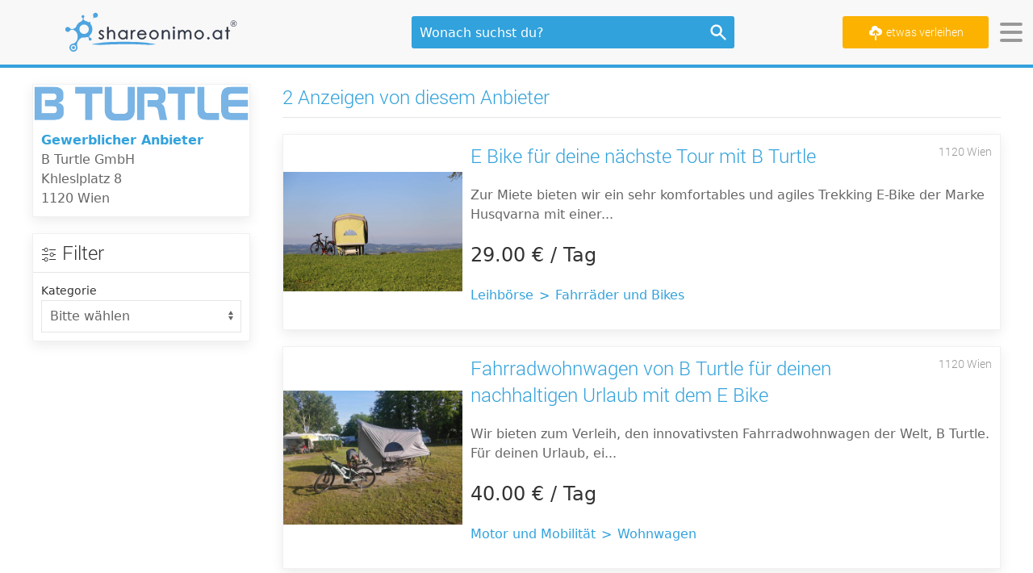

--- FILE ---
content_type: text/html; charset=utf-8
request_url: https://www.shareonimo.at/profil/1708.html
body_size: 24861
content:
<!DOCTYPE html>
<html lang="de">
<head>
    <meta content="text/html; charset=utf-8" http-equiv="Content-Type">
    <meta http-equiv="X-UA-Compatible" content="IE=edge">
    <meta property="og:site_name" content="shareonimo.at">
        
            <meta name="title" content="Firmenprofil von B Turtle GmbH | Shareonimo.at"/>
        <meta property="og:title" content="Firmenprofil von B Turtle GmbH | Shareonimo.at"/>
        <meta name="twitter:title" content="Firmenprofil von B Turtle GmbH | Shareonimo.at"/>
                <meta name="description" content="Miete was du brauchst. Reserviere und bezahle direkt online bei B Turtle GmbH &amp; 1120 &amp; Wien"/>
        <meta property="og:description" content="Miete was du brauchst. Reserviere und bezahle direkt online bei B Turtle GmbH &amp; 1120 &amp; Wien"/>
        <meta name="twitter:description" content="Miete was du brauchst. Reserviere und bezahle direkt online bei B Turtle GmbH &amp; 1120 &amp; Wien"/>
            <meta property="og:type" content="website"/>
    <meta name="twitter:card" content="summary_large_image"/>

            <link rel="canonical" href="https://www.shareonimo.at/profil/1708.html"/>
        <meta property="og:url" content="https://www.shareonimo.at/profil/1708.html"/>
        <meta name="twitter:url" content="https://www.shareonimo.at/profil/1708.html"/>
    
    <title>
                    Firmenprofil
                    von B Turtle GmbH
             | shareonimo.at
    </title>

    <script type="application/ld+json">{"@context":"https://schema.org","@type":"Organization","name":"shareonimo.at","alternateName":"Shareonimo","legalName":"shareonimo GmbH","url":"https://www.shareonimo.at","logo":"https://www.shareonimo.at/imgs/logo.png","description":"shareonimo.at ist eine österreichische Online-Verleihplattform, auf der private und gewerbliche Nutzer Gegenstände mieten und vermieten können. Die Plattform fördert Nachhaltigkeit, regionale Vernetzung und macht Leihen einfach und sicher.","foundingDate":"2021-01-21T00:00:00+01:00","founders":[{"@type":"Person","name":"Markus Henien"},{"@type":"Person","name":"Sascha Ernszt"}],"address":{"@type":"PostalAddress","streetAddress":"Inwaldweg 37","postalCode":"1210","addressLocality":"Wien","addressCountry":"AT"},"foundingLocation":{"@type":"Place","name":"Wien","address":{"@type":"PostalAddress","addressLocality":"Wien","addressCountry":"AT"}},"sameAs":["https://www.facebook.com/shareonimo.at","https://www.instagram.com/shareonimo.at","https://www.linkedin.com/company/shareonimo"],"knowsAbout":["Peer-to-Peer-Verleih","Mieten statt kaufen","Sharing Economy","Nachhaltigkeit"],"contactPoint":{"@type":"ContactPoint","contactType":"Customer Service","email":"info@shareonimo.at"},"@id":"https://www.shareonimo.at#organization"}</script>

    <link rel="preconnect" href="https://shareonimo-images.s3.eu-central-1.amazonaws.com"/>
    <link rel="preconnect" href="https://www.google-analytics.com"/>
    <link rel="preconnect" href="https://www.googletagmanager.com"/>

    <link href="https://www.shareonimo.at/favicon.ico" type="image/x-icon" rel="icon"/>
    <link href="https://www.shareonimo.at/favicon.ico" type="image/x-icon"
          rel="shortcut icon"/>
    <meta name="theme-color" content="#32a2dc"/>
    <link rel="manifest" href="https://www.shareonimo.at/manifest.webmanifest"/>
    <meta name="viewport" content="width=device-width, initial-scale=1.0, maximum-scale=5.0">


    <!-- UIkit CSS -->
    <link rel="stylesheet" type="text/css" href="/css/vendor/uikit/uikit.min.css?id=d78d2e4af20378c4bc6967469b22ccc2"/>

    
    <link rel="stylesheet" type="text/css" href="/css/tailwind.css?id=e34aaa9988726a935d0a5c73226f3e66"/>
    <link rel="stylesheet" type="text/css" href="/css/app.css?id=7d8e8a17182a9c45f24a7c340f293b7e"/>
    <style>
        /*!
 * Font Awesome Free 5.15.4 by @fontawesome - https://fontawesome.com
 * License - https://fontawesome.com/license/free (Icons: CC BY 4.0, Fonts: SIL OFL 1.1, Code: MIT License)
 */svg:not(:root).svg-inline--fa{overflow:visible}.svg-inline--fa{display:inline-block;font-size:inherit;height:1em;overflow:visible;vertical-align:-.125em}.svg-inline--fa.fa-lg{vertical-align:-.225em}.svg-inline--fa.fa-w-1{width:.0625em}.svg-inline--fa.fa-w-2{width:.125em}.svg-inline--fa.fa-w-3{width:.1875em}.svg-inline--fa.fa-w-4{width:.25em}.svg-inline--fa.fa-w-5{width:.3125em}.svg-inline--fa.fa-w-6{width:.375em}.svg-inline--fa.fa-w-7{width:.4375em}.svg-inline--fa.fa-w-8{width:.5em}.svg-inline--fa.fa-w-9{width:.5625em}.svg-inline--fa.fa-w-10{width:.625em}.svg-inline--fa.fa-w-11{width:.6875em}.svg-inline--fa.fa-w-12{width:.75em}.svg-inline--fa.fa-w-13{width:.8125em}.svg-inline--fa.fa-w-14{width:.875em}.svg-inline--fa.fa-w-15{width:.9375em}.svg-inline--fa.fa-w-16{width:1em}.svg-inline--fa.fa-w-17{width:1.0625em}.svg-inline--fa.fa-w-18{width:1.125em}.svg-inline--fa.fa-w-19{width:1.1875em}.svg-inline--fa.fa-w-20{width:1.25em}.svg-inline--fa.fa-pull-left{margin-right:.3em;width:auto}.svg-inline--fa.fa-pull-right{margin-left:.3em;width:auto}.svg-inline--fa.fa-border{height:1.5em}.svg-inline--fa.fa-li{width:2em}.svg-inline--fa.fa-fw{width:1.25em}.fa-layers svg.svg-inline--fa{bottom:0;left:0;margin:auto;position:absolute;right:0;top:0}.fa-layers{display:inline-block;height:1em;position:relative;text-align:center;vertical-align:-.125em;width:1em}.fa-layers svg.svg-inline--fa{-webkit-transform-origin:center center;transform-origin:center center}.fa-layers-counter,.fa-layers-text{display:inline-block;position:absolute;text-align:center}.fa-layers-text{left:50%;top:50%;-webkit-transform:translate(-50%,-50%);transform:translate(-50%,-50%);-webkit-transform-origin:center center;transform-origin:center center}.fa-layers-counter{background-color:#ff253a;border-radius:1em;-webkit-box-sizing:border-box;box-sizing:border-box;color:#fff;height:1.5em;line-height:1;max-width:5em;min-width:1.5em;overflow:hidden;padding:.25em;right:0;text-overflow:ellipsis;top:0;-webkit-transform:scale(.25);transform:scale(.25);-webkit-transform-origin:top right;transform-origin:top right}.fa-layers-bottom-right{bottom:0;right:0;top:auto;-webkit-transform:scale(.25);transform:scale(.25);-webkit-transform-origin:bottom right;transform-origin:bottom right}.fa-layers-bottom-left{bottom:0;left:0;right:auto;top:auto;-webkit-transform:scale(.25);transform:scale(.25);-webkit-transform-origin:bottom left;transform-origin:bottom left}.fa-layers-top-right{right:0;top:0;-webkit-transform:scale(.25);transform:scale(.25);-webkit-transform-origin:top right;transform-origin:top right}.fa-layers-top-left{left:0;right:auto;top:0;-webkit-transform:scale(.25);transform:scale(.25);-webkit-transform-origin:top left;transform-origin:top left}.fa-lg{font-size:1.33333em;line-height:.75em;vertical-align:-.0667em}.fa-xs{font-size:.75em}.fa-sm{font-size:.875em}.fa-1x{font-size:1em}.fa-2x{font-size:2em}.fa-3x{font-size:3em}.fa-4x{font-size:4em}.fa-5x{font-size:5em}.fa-6x{font-size:6em}.fa-7x{font-size:7em}.fa-8x{font-size:8em}.fa-9x{font-size:9em}.fa-10x{font-size:10em}.fa-fw{text-align:center;width:1.25em}.fa-ul{list-style-type:none;margin-left:2.5em;padding-left:0}.fa-ul>li{position:relative}.fa-li{left:-2em;position:absolute;text-align:center;width:2em;line-height:inherit}.fa-border{border:solid .08em #eee;border-radius:.1em;padding:.2em .25em .15em}.fa-pull-left{float:left}.fa-pull-right{float:right}.fa.fa-pull-left,.fab.fa-pull-left,.fal.fa-pull-left,.far.fa-pull-left,.fas.fa-pull-left{margin-right:.3em}.fa.fa-pull-right,.fab.fa-pull-right,.fal.fa-pull-right,.far.fa-pull-right,.fas.fa-pull-right{margin-left:.3em}.fa-spin{-webkit-animation:fa-spin 2s infinite linear;animation:fa-spin 2s infinite linear}.fa-pulse{-webkit-animation:fa-spin 1s infinite steps(8);animation:fa-spin 1s infinite steps(8)}@-webkit-keyframes fa-spin{0%{-webkit-transform:rotate(0);transform:rotate(0)}100%{-webkit-transform:rotate(360deg);transform:rotate(360deg)}}@keyframes fa-spin{0%{-webkit-transform:rotate(0);transform:rotate(0)}100%{-webkit-transform:rotate(360deg);transform:rotate(360deg)}}.fa-rotate-90{-webkit-transform:rotate(90deg);transform:rotate(90deg)}.fa-rotate-180{-webkit-transform:rotate(180deg);transform:rotate(180deg)}.fa-rotate-270{-webkit-transform:rotate(270deg);transform:rotate(270deg)}.fa-flip-horizontal{-webkit-transform:scale(-1,1);transform:scale(-1,1)}.fa-flip-vertical{-webkit-transform:scale(1,-1);transform:scale(1,-1)}.fa-flip-both,.fa-flip-horizontal.fa-flip-vertical{-webkit-transform:scale(-1,-1);transform:scale(-1,-1)}:root .fa-flip-both,:root .fa-flip-horizontal,:root .fa-flip-vertical,:root .fa-rotate-180,:root .fa-rotate-270,:root .fa-rotate-90{-webkit-filter:none;filter:none}.fa-stack{display:inline-block;height:2em;position:relative;width:2.5em}.fa-stack-1x,.fa-stack-2x{bottom:0;left:0;margin:auto;position:absolute;right:0;top:0}.svg-inline--fa.fa-stack-1x{height:1em;width:1.25em}.svg-inline--fa.fa-stack-2x{height:2em;width:2.5em}.fa-inverse{color:#fff}.sr-only{border:0;clip:rect(0,0,0,0);height:1px;margin:-1px;overflow:hidden;padding:0;position:absolute;width:1px}.sr-only-focusable:active,.sr-only-focusable:focus{clip:auto;height:auto;margin:0;overflow:visible;position:static;width:auto}.svg-inline--fa .fa-primary{fill:var(--fa-primary-color,currentColor);opacity:1;opacity:var(--fa-primary-opacity, 1)}.svg-inline--fa .fa-secondary{fill:var(--fa-secondary-color,currentColor);opacity:.4;opacity:var(--fa-secondary-opacity, .4)}.svg-inline--fa.fa-swap-opacity .fa-primary{opacity:.4;opacity:var(--fa-secondary-opacity, .4)}.svg-inline--fa.fa-swap-opacity .fa-secondary{opacity:1;opacity:var(--fa-primary-opacity, 1)}.svg-inline--fa mask .fa-primary,.svg-inline--fa mask .fa-secondary{fill:black}.fad.fa-inverse{color:#fff}

        [x-cloak] {
            display: none;
        }

        [v-cloak] {
            display: none;
        }
    </style>

    
    <meta name="csrf-token" content="QPr9UZrFIBMzlkRsjzCKNTQGiYeN8j9cFGPjJWFz"/>

    <!-- Google Tag Manager -->
<script type="text/plain" data-cookiecategory="analytics">
    (function (w, d, s, l, i) {
        var f = d.getElementsByTagName(s)[0],
            j = d.createElement(s), dl = l != 'dataLayer' ? '&l=' + l : '';
        j.async = true;
        j.src = 'https://www.googletagmanager.com/gtag/js?id=' + i + dl;
        f.parentNode.insertBefore(j, f);
    })(window, document, 'script', 'dataLayer', 'G-H6EMFPGE8Z');

    window.dataLayer = window.dataLayer || [];
    function gtag(){dataLayer.push(arguments);}
    gtag('js', new Date());

    gtag('config', 'G-H6EMFPGE8Z');
</script>
<!-- End Google Tag Manager -->


















<!-- Facebook Pixel Code -->
<script type="text/plain" data-cookiecategory="analytics">
    !function(f,b,e,v,n,t,s)
    {if(f.fbq)return;n=f.fbq=function(){n.callMethod?
        n.callMethod.apply(n,arguments):n.queue.push(arguments)};
        if(!f._fbq)f._fbq=n;n.push=n;n.loaded=!0;n.version='2.0';
        n.queue=[];t=b.createElement(e);t.async=!0;
        t.src=v;s=b.getElementsByTagName(e)[0];
        s.parentNode.insertBefore(t,s)}(window, document,'script',
        'https://connect.facebook.net/en_US/fbevents.js');
    fbq('init', '694218840748077');
    fbq('track', 'PageView');
</script>

<noscript>
    <img height="1" width="1" style="display:none"
               src="https://www.facebook.com/tr?id=694218840748077&ev=PageView&noscript=1"
    />
</noscript>
<!-- End Facebook Pixel Code -->

    <!-- Livewire Styles --><style >[wire\:loading][wire\:loading], [wire\:loading\.delay][wire\:loading\.delay], [wire\:loading\.inline-block][wire\:loading\.inline-block], [wire\:loading\.inline][wire\:loading\.inline], [wire\:loading\.block][wire\:loading\.block], [wire\:loading\.flex][wire\:loading\.flex], [wire\:loading\.table][wire\:loading\.table], [wire\:loading\.grid][wire\:loading\.grid], [wire\:loading\.inline-flex][wire\:loading\.inline-flex] {display: none;}[wire\:loading\.delay\.none][wire\:loading\.delay\.none], [wire\:loading\.delay\.shortest][wire\:loading\.delay\.shortest], [wire\:loading\.delay\.shorter][wire\:loading\.delay\.shorter], [wire\:loading\.delay\.short][wire\:loading\.delay\.short], [wire\:loading\.delay\.default][wire\:loading\.delay\.default], [wire\:loading\.delay\.long][wire\:loading\.delay\.long], [wire\:loading\.delay\.longer][wire\:loading\.delay\.longer], [wire\:loading\.delay\.longest][wire\:loading\.delay\.longest] {display: none;}[wire\:offline][wire\:offline] {display: none;}[wire\:dirty]:not(textarea):not(input):not(select) {display: none;}:root {--livewire-progress-bar-color: #2299dd;}[x-cloak] {display: none !important;}[wire\:cloak] {display: none !important;}dialog#livewire-error::backdrop {background-color: rgba(0, 0, 0, .6);}</style>
</head>
<body id="page-top">
<div class="uk-offcanvas-content">
    
    <div uk-sticky="sel-target: .uk-navbar-container; cls-active: uk-navbar-sticky ;">
    <nav id="mainNav" class="uk-navbar-container uk-flex uk-flex-middle uk-flex-between@s" uk-navbar>
        <div class="navbar-logo">
            <a href="https://www.shareonimo.at" class="uk-navbar-item logo-image">
                <svg
   xmlns:dc="http://purl.org/dc/elements/1.1/"
   xmlns:cc="http://creativecommons.org/ns#"
   xmlns:rdf="http://www.w3.org/1999/02/22-rdf-syntax-ns#"
   xmlns:svg="http://www.w3.org/2000/svg"
   xmlns="http://www.w3.org/2000/svg"
   width="218px"
   height="50px"
   viewBox="0 0 91 21"
   version="1.1"
   id="svg8">
  <defs
     id="defs2" />
  <metadata
     id="metadata5">
    <rdf:RDF>
      <cc:Work
         rdf:about="">
        <dc:format>image/svg+xml</dc:format>
        <dc:type
           rdf:resource="http://purl.org/dc/dcmitype/StillImage" />
        <dc:title></dc:title>
      </cc:Work>
    </rdf:RDF>
  </metadata>
  <g
     id="layer1"
     transform="translate(0,-276)">
    <g
       id="text817"
       style="fill:#000000;fill-opacity:1;stroke:#282f3f;stroke-width:0.26458332;stroke-opacity:1"
       aria-label="shareonimo.at">
      <path
         id="path2376"
         style="fill:#282f3f;fill-opacity:1;stroke:#282f3f;stroke-width:0.26458332;stroke-opacity:1"
         d="m 20.593681,286.00338 -0.37207,0.38447 q -0.463021,-0.45061 -0.905371,-0.45061 -0.28112,0 -0.483691,0.18603 -0.198438,0.18604 -0.198438,0.43408 0,0.21911 0.165365,0.41755 0.165364,0.20257 0.694531,0.47542 0.644922,0.33486 0.876432,0.64492 0.227376,0.3142 0.227376,0.70694 0,0.55397 -0.388606,0.93844 -0.388607,0.38447 -0.971517,0.38447 -0.388607,0 -0.744141,-0.1695 -0.3514,-0.16949 -0.58291,-0.46715 l 0.363802,-0.41341 q 0.44235,0.50023 0.938444,0.50023 0.347266,0 0.591178,-0.22325 0.243913,-0.22324 0.243913,-0.52503 0,-0.24805 -0.16123,-0.44235 -0.161231,-0.19017 -0.727604,-0.47956 -0.607715,-0.31419 -0.826823,-0.62011 -0.219108,-0.30593 -0.219108,-0.69867 0,-0.51263 0.347265,-0.85163 0.3514,-0.33899 0.884701,-0.33899 0.620117,0 1.248502,0.60771 z" />
      <path
         id="path2378"
         style="fill:#282f3f;fill-opacity:1;stroke:#282f3f;stroke-width:0.26458332;stroke-opacity:1"
         d="m 22.408888,283.77509 h 0.578776 v 2.54248 q 0.3514,-0.46302 0.77308,-0.69039 0.421679,-0.23151 0.913639,-0.23151 0.504362,0 0.892969,0.25631 0.392741,0.25632 0.578776,0.6904 0.186035,0.42995 0.186035,1.35185 v 2.31511 h -0.578776 v -2.14561 q 0,-0.77721 -0.06201,-1.03766 -0.107487,-0.44648 -0.392741,-0.66973 -0.281119,-0.22737 -0.740006,-0.22737 -0.525033,0 -0.942578,0.34726 -0.413412,0.34727 -0.545703,0.8599 -0.08268,0.33073 -0.08268,1.2237 v 1.64951 h -0.578776 z" />
      <path
         id="path2380"
         style="fill:#282f3f;fill-opacity:1;stroke:#282f3f;stroke-width:0.26458332;stroke-opacity:1"
         d="m 32.835455,285.51142 v 4.49792 h -0.570508 v -0.77308 q -0.363802,0.44235 -0.818554,0.66559 -0.450619,0.22324 -0.988054,0.22324 -0.95498,0 -1.632975,-0.69039 -0.673861,-0.69453 -0.673861,-1.68672 0,-0.97152 0.682129,-1.66192 0.682129,-0.69039 1.641244,-0.69039 0.553971,0 1.000455,0.23564 0.450619,0.23565 0.789616,0.70693 v -0.82682 z m -2.315104,0.44235 q -0.483691,0 -0.892969,0.23978 -0.409277,0.23565 -0.65319,0.66559 -0.239778,0.42995 -0.239778,0.90951 0,0.47542 0.243912,0.9095 0.243913,0.43409 0.65319,0.678 0.413412,0.23978 0.884701,0.23978 0.475423,0 0.901237,-0.23978 0.425814,-0.23978 0.65319,-0.64906 0.23151,-0.40927 0.23151,-0.92191 0,-0.78134 -0.516764,-1.30638 -0.51263,-0.52503 -1.265039,-0.52503 z" />
      <path
         id="path2382"
         style="fill:#282f3f;fill-opacity:1;stroke:#282f3f;stroke-width:0.26458332;stroke-opacity:1"
         d="m 34.70854,285.51142 h 0.591178 v 0.65733 q 0.264584,-0.38861 0.558106,-0.57878 0.293522,-0.1943 0.611849,-0.1943 0.239778,0 0.51263,0.15296 l -0.30179,0.48782 q -0.181901,-0.0785 -0.305925,-0.0785 -0.289388,0 -0.558105,0.23977 -0.268718,0.23565 -0.409278,0.73588 -0.107487,0.38447 -0.107487,1.55442 v 1.52136 H 34.70854 Z" />
      <path
         id="path2384"
         style="fill:#282f3f;fill-opacity:1;stroke:#282f3f;stroke-width:0.26458332;stroke-opacity:1"
         d="m 42.046923,288.51692 0.487825,0.25632 q -0.239778,0.47129 -0.553971,0.76068 -0.314193,0.28938 -0.706933,0.44235 -0.392741,0.14882 -0.888835,0.14882 -1.099674,0 -1.719792,-0.71933 -0.620117,-0.72347 -0.620117,-1.63298 0,-0.85576 0.525033,-1.52549 0.665592,-0.85162 1.781803,-0.85162 1.149284,0 1.835547,0.87229 0.487825,0.61599 0.496094,1.5379 h -4.043164 q 0.01654,0.78548 0.500228,1.28984 0.483691,0.50023 1.194759,0.50023 0.343131,0 0.665592,-0.11989 0.326595,-0.11989 0.553971,-0.31833 0.227377,-0.19844 0.49196,-0.64079 z m 0,-1.21129 q -0.115755,-0.46302 -0.338997,-0.74001 -0.219108,-0.27698 -0.582911,-0.44648 -0.363802,-0.1695 -0.764811,-0.1695 -0.661458,0 -1.136881,0.42581 -0.347266,0.31006 -0.525033,0.93018 z" />
      <path
         id="path2386"
         style="fill:#282f3f;fill-opacity:1;stroke:#282f3f;stroke-width:0.26458332;stroke-opacity:1"
         d="m 46.681597,285.39567 q 1.037663,0 1.719791,0.75241 0.620118,0.68626 0.620118,1.6247 0,0.94258 -0.657325,1.64951 -0.65319,0.7028 -1.682584,0.7028 -1.033529,0 -1.690853,-0.7028 -0.65319,-0.70693 -0.65319,-1.64951 0,-0.93431 0.620117,-1.62057 0.682129,-0.75654 1.723926,-0.75654 z m 0,0.56637 q -0.719336,0 -1.2361,0.5333 -0.516765,0.5333 -0.516765,1.28984 0,0.48783 0.235645,0.90951 0.235644,0.42168 0.636654,0.65319 0.401009,0.22738 0.880566,0.22738 0.479557,0 0.880566,-0.22738 0.401009,-0.23151 0.636654,-0.65319 0.235644,-0.42168 0.235644,-0.90951 0,-0.75654 -0.520898,-1.28984 -0.516764,-0.5333 -1.231966,-0.5333 z" />
      <path
         id="path2388"
         style="fill:#282f3f;fill-opacity:1;stroke:#282f3f;stroke-width:0.26458332;stroke-opacity:1"
         d="m 50.878051,285.51142 h 0.578776 v 0.80615 q 0.347266,-0.46302 0.768946,-0.69039 0.421679,-0.23151 0.917773,-0.23151 0.504362,0 0.892969,0.25631 0.392741,0.25632 0.578776,0.6904 0.186035,0.43408 0.186035,1.35185 v 2.31511 h -0.574642 v -2.14561 q 0,-0.77721 -0.06615,-1.03766 -0.103353,-0.44648 -0.388607,-0.66973 -0.285253,-0.22737 -0.74414,-0.22737 -0.525033,0 -0.942578,0.34726 -0.413412,0.34727 -0.545703,0.8599 -0.08268,0.33486 -0.08268,1.2237 v 1.64951 H 50.87805 Z" />
      <path
         id="path2390"
         style="fill:#282f3f;fill-opacity:1;stroke:#282f3f;stroke-width:0.26458332;stroke-opacity:1"
         d="m 57.025813,283.65934 q 0.198438,0 0.338998,0.14056 0.14056,0.14056 0.14056,0.339 0,0.1943 -0.14056,0.33486 -0.14056,0.14056 -0.338998,0.14056 -0.194303,0 -0.334863,-0.14056 -0.14056,-0.14056 -0.14056,-0.33486 0,-0.19844 0.14056,-0.339 0.14056,-0.14056 0.334863,-0.14056 z m -0.289388,1.85208 h 0.58291 v 4.49792 h -0.58291 z" />
      <path
         id="path2392"
         style="fill:#282f3f;fill-opacity:1;stroke:#282f3f;stroke-width:0.26458332;stroke-opacity:1"
         d="m 59.308175,285.51142 h 0.574642 v 0.77722 q 0.30179,-0.42995 0.620117,-0.62839 0.438216,-0.26458 0.921907,-0.26458 0.326595,0 0.620117,0.12815 0.293523,0.12816 0.479558,0.34314 0.186035,0.21084 0.322461,0.60771 0.289388,-0.52917 0.72347,-0.80202 0.434082,-0.27698 0.934309,-0.27698 0.467155,0 0.822689,0.23564 0.359668,0.23565 0.533301,0.65733 0.173633,0.42168 0.173633,1.26503 v 2.45567 H 65.4432 v -2.45567 q 0,-0.72347 -0.103352,-0.99218 -0.103353,-0.27285 -0.355534,-0.43822 -0.248047,-0.16536 -0.595313,-0.16536 -0.421679,0 -0.773079,0.24804 -0.347266,0.24805 -0.508496,0.66146 -0.161231,0.41341 -0.161231,1.3808 v 1.76113 h -0.574642 v -2.3027 q 0,-0.81442 -0.103352,-1.10381 -0.09922,-0.29352 -0.3514,-0.46716 -0.252181,-0.17776 -0.599447,-0.17776 -0.401009,0 -0.752408,0.24391 -0.347266,0.23978 -0.516765,0.64906 -0.165364,0.40927 -0.165364,1.25263 v 1.90583 h -0.574642 z" />
      <path
         id="path2394"
         style="fill:#282f3f;fill-opacity:1;stroke:#282f3f;stroke-width:0.26458332;stroke-opacity:1"
         d="m 70.16469,285.39567 q 1.037663,0 1.719792,0.75241 0.620117,0.68626 0.620117,1.6247 0,0.94258 -0.657324,1.64951 -0.65319,0.7028 -1.682585,0.7028 -1.033528,0 -1.690853,-0.7028 -0.65319,-0.70693 -0.65319,-1.64951 0,-0.93431 0.620117,-1.62057 0.682129,-0.75654 1.723926,-0.75654 z m 0,0.56637 q -0.719336,0 -1.2361,0.5333 -0.516764,0.5333 -0.516764,1.28984 0,0.48783 0.235644,0.90951 0.235645,0.42168 0.636654,0.65319 0.401009,0.22738 0.880566,0.22738 0.479557,0 0.880566,-0.22738 0.40101,-0.23151 0.636654,-0.65319 0.235645,-0.42168 0.235645,-0.90951 0,-0.75654 -0.520899,-1.28984 -0.516764,-0.5333 -1.231966,-0.5333 z" />
      <path
         id="path2396"
         style="fill:#282f3f;fill-opacity:1;stroke:#282f3f;stroke-width:0.26458332;stroke-opacity:1"
         d="m 74.997798,289.09983 q 0.21084,0 0.359668,0.14883 0.148828,0.14883 0.148828,0.3638 0,0.21084 -0.148828,0.36381 -0.148828,0.14882 -0.359668,0.14882 -0.21084,0 -0.359668,-0.14882 -0.148828,-0.15297 -0.148828,-0.36381 0,-0.21497 0.148828,-0.3638 0.148828,-0.14883 0.359668,-0.14883 z" />
      <path
         id="path2398"
         style="fill:#282f3f;fill-opacity:1;stroke:#282f3f;stroke-width:0.26458332;stroke-opacity:1"
         d="m 81.976516,285.51142 v 4.49792 h -0.570508 v -0.77308 q -0.363802,0.44235 -0.818555,0.66559 -0.450618,0.22324 -0.988053,0.22324 -0.95498,0 -1.632975,-0.69039 -0.673861,-0.69453 -0.673861,-1.68672 0,-0.97152 0.682129,-1.66192 0.682129,-0.69039 1.641244,-0.69039 0.553971,0 1.000455,0.23564 0.450619,0.23565 0.789616,0.70693 v -0.82682 z m -2.315104,0.44235 q -0.483692,0 -0.892969,0.23978 -0.409277,0.23565 -0.65319,0.66559 -0.239779,0.42995 -0.239779,0.90951 0,0.47542 0.243913,0.9095 0.243913,0.43409 0.65319,0.678 0.413412,0.23978 0.884701,0.23978 0.475423,0 0.901237,-0.23978 0.425813,-0.23978 0.65319,-0.64906 0.23151,-0.40927 0.23151,-0.92191 0,-0.78134 -0.516764,-1.30638 -0.51263,-0.52503 -1.265039,-0.52503 z" />
      <path
         id="path2400"
         style="fill:#282f3f;fill-opacity:1;stroke:#282f3f;stroke-width:0.26458332;stroke-opacity:1"
         d="m 84.573072,283.84124 h 0.58291 v 1.67018 h 0.917773 v 0.4961 h -0.917773 v 4.00182 h -0.58291 v -4.00182 h -0.789616 v -0.4961 h 0.789616 z" />
    </g>
    <g
       transform="matrix(0.04201731,0,0,0.04201731,-12.366019,276.32849)"
       id="g951">
      <path
         id="path84"
         style="fill:#4ea4df;fill-opacity:1;fill-rule:nonzero;stroke:none"
         d="m 5242.06,3993.83 c -100.08,73.91 -241.48,52.75 -316.27,-47.39 -46.68,-63.51 -54.73,-143.46 -29.71,-212.44 17.02,-97.37 29.59,-134.17 -2.75,-194.43 0,0 -7.25,-10.72 0.23,-16.62 9.09,-6.19 16.25,3.93 16.25,3.93 47.52,53.05 94.97,49.92 203.56,60.35 7.19,0.14 14.49,0.45 21.7,1.44 0.49,0.04 2.01,0.08 2.62,0.12 l -0.08,0.05 c 58.47,8.09 114.08,38.16 151.36,89.26 73.83,100.14 53.34,241.51 -46.91,315.73"
         transform="matrix(0.13333333,0,0,-0.13333333,0,538.38667)" />
      <path
         id="path86"
         style="fill:#4ea4df;fill-opacity:1;fill-rule:nonzero;stroke:none"
         d="m 3062.15,937.941 c -77.89,0 -141.06,-62.191 -141.06,-140.07 0,-77.859 63.17,-141.051 141.06,-141.051 77.87,0 140.07,63.192 140.07,141.051 0,77.879 -62.2,140.07 -140.07,140.07"
         transform="matrix(0.13333333,0,0,-0.13333333,0,538.38667)" />
      <path
         id="path88"
         style="fill:#4ea4df;fill-opacity:1;fill-rule:nonzero;stroke:none"
         d="m 4426.69,2287.73 c -121.37,-208.99 -388.26,-280.76 -597.75,-160.02 -209.48,120.79 -280.9,388.27 -160.65,597.74 121.37,208.99 388.4,280.82 597.87,160.03 209.51,-120.8 280.86,-388.25 160.53,-597.75 z M 3062.15,549.16 c -137.52,0 -248.71,110.738 -248.71,248.711 0,137.027 111.19,247.769 248.71,247.769 137.03,0 248.71,-110.742 248.71,-247.769 0,-137.973 -111.68,-248.711 -248.71,-248.711 z m 1654.87,1571.13 c 137.29,238.25 132.93,519.71 13.58,746.15 -25.71,50.7 -45.16,58.37 -69.73,110.71 -39.16,82.72 -53.01,157.8 -21.37,216.32 0,0 7.37,10.75 -0.19,16.65 -8.97,6.2 -16.31,-4.36 -16.31,-4.36 -39.14,-42.83 -112.38,-53.92 -181.6,-35.96 -15,3.82 -72.82,40.54 -106.62,53.99 -44.75,18.26 -91.04,31.66 -137.54,40.64 l -35.69,18.87 c -78.04,40.69 -164.8,111.15 -178.12,185.49 -5.84,40.31 9.16,80.77 45.78,119.6 4.37,3.65 20.21,23.43 26.11,32.25 12.54,23.1 17.93,49.24 15.61,75.64 -5.67,71.72 -70.53,126.63 -143.62,120.51 -34.59,-3.28 -66.5,-19.56 -88.96,-46.56 -23.28,-27.36 -33.87,-61.6 -30.96,-96.43 4.26,-43.87 29.14,-82.71 67.82,-104.4 39.76,-32.28 59.1,-68.22 58.88,-108.63 -0.13,-50.19 -27.32,-104.91 -69.16,-151.25 -26.13,-28.18 -82.19,-75.81 -103.94,-85.59 -153.56,-69.53 -262.1,-151.34 -351.7,-282.29 -12.54,-18.34 -24.66,-37.72 -36.37,-57.45 -22.83,-41.4 -39.82,-85.13 -57,-127.85 -50.25,-122.55 -377,-384.33 -612.37,-123.75 -0.32,0.4 -15.66,17.62 -15.66,17.62 -0.48,1.01 -1.46,1.99 -2.45,2.5 -40.89,42.33 -97.89,68.31 -161.01,68.31 -125.73,0 -227.48,-103.91 -227.48,-232.18 0,-128.26 101.75,-232.69 227.48,-232.69 75.38,0 136.31,36.33 183.58,94.99 165.29,205.03 372.36,102.09 503.25,-3.83 19.36,-15.8 127.76,-107.37 180.22,-222.17 54.12,-120.54 51.14,-264.89 52.2,-309.37 12.25,-328.36 -175.89,-600.4 -422.62,-644.55 -115.2,-12.2 -223.67,-77.68 -286.6,-186.681 -103.92,-179.219 -41.93,-409.019 137.79,-513.32 180.1,-104.309 409.94,-41.867 513.17,137.222 62.85,108.899 65.38,234.278 18.77,340.911 l 0.08,-0.082 c -114.55,313.4 271.44,798.74 537.73,791.65 l -0.13,0.07 c 61.11,-5.45 112.32,-9.4 168.06,-4.66 63.09,5.01 124.47,18.6 184.71,38.41 l -1.25,-0.16 c 0,0 223.61,56.28 192.95,-163.01 0,0 -0.02,-0.02 -0.02,-0.05 -2.79,-10.52 -3.69,-22.16 -3.69,-34.25 0,-6.94 0.29,-12.63 0.9,-19.38 0.29,-5.55 1.83,-10.27 2.65,-14.36 14.75,-56.53 67.25,-98.46 128.56,-98.46 73.28,0 132.18,59.08 132.18,132.2 0,68.46 -51.7,124.78 -119.06,131.76 0.06,0.29 0.14,0.48 0.14,0.48 0,0 -185.76,40.85 -76.9,210.1 l -1.07,-0.05 c 65.1,55.66 121.54,122.73 166.99,200.73"
         transform="matrix(0.13333333,0,0,-0.13333333,0,538.38667)" />
    </g>
    <path
       style="fill:#4ea4df;fill-opacity:1;stroke:none;stroke-width:0.16333826px;stroke-linecap:butt;stroke-linejoin:miter;stroke-opacity:1"
       d="m 14.146026,292.7905 c 0,0 3.939506,-1.32121 16.573526,-1.38596 12.634019,-0.0647 17.039959,1.38596 17.039959,1.38596 l -4.615207,0.30175 c 0,0 -8.3711,-0.36004 -12.561474,-0.35482 -3.851005,0.004 -11.542514,0.35482 -11.542514,0.35482 z"
       id="path845" />
    <g
       id="text4530"
       style="fill:#000000;fill-opacity:1;stroke:none;stroke-width:0.26458326"
       aria-label="Ⓡ">
      <path
         id="path2373"
         style="font-size:3.88055444px;fill:#282f3f;fill-opacity:1;stroke-width:0.26458326"
         d="m 88.111618,283.5555 q -0.329847,0 -0.620889,-0.12418 -0.291041,-0.12417 -0.512233,-0.34148 -0.217311,-0.2212 -0.341489,-0.51224 -0.124177,-0.29104 -0.124177,-0.62089 0,-0.33372 0.124177,-0.62089 0.124178,-0.29104 0.341489,-0.50835 0.221192,-0.22119 0.512233,-0.34537 0.291042,-0.12417 0.620889,-0.12417 0.333728,0 0.620889,0.12417 0.291041,0.12418 0.508353,0.34537 0.221191,0.21731 0.345369,0.50835 0.124178,0.28717 0.124178,0.62089 0,0.32985 -0.124178,0.62089 -0.124178,0.29104 -0.345369,0.51224 -0.217312,0.21731 -0.508353,0.34148 -0.287161,0.12418 -0.620889,0.12418 z m 0,-0.21731 q 0.287161,0 0.535517,-0.10477 0.252236,-0.10866 0.442383,-0.29881 0.190147,-0.19014 0.294922,-0.4385 0.108656,-0.25224 0.108656,-0.5394 0,-0.28716 -0.108656,-0.53551 -0.104775,-0.25224 -0.294922,-0.44239 -0.190147,-0.19014 -0.442383,-0.29492 -0.248356,-0.10865 -0.535517,-0.10865 -0.287161,0 -0.539397,0.10865 -0.248355,0.10478 -0.438503,0.29492 -0.190147,0.19015 -0.298802,0.44239 -0.104775,0.24835 -0.104775,0.53551 0,0.28716 0.104775,0.5394 0.108655,0.24836 0.298802,0.4385 0.190148,0.19015 0.438503,0.29881 0.252236,0.10477 0.539397,0.10477 z m -0.504472,-0.5588 v -1.66476 h 0.496711 q 0.345369,0 0.49283,0.11642 0.151342,0.11254 0.151342,0.36477 0,0.30657 -0.341489,0.43462 l 0.465667,0.74895 h -0.310445 l -0.399697,-0.6791 h -0.287161 v 0.6791 z m 0.267758,-0.88477 h 0.228953 q 0.364772,0 0.364772,-0.29104 0,-0.16298 -0.100894,-0.21731 -0.09701,-0.0582 -0.2794,-0.0582 h -0.213431 z" />
    </g>
  </g>
</svg>
            </a>
        </div>

        <div uk-toggle="target: #-modal-search" id="global-search-input">
    <div class="uk-inline uk-visible@s navbar-search input-primary">
        <span class="uk-form-icon uk-form-icon-flip">
             <svg class="w-6 h-6" xmlns="http://www.w3.org/2000/svg" viewBox="0 0 20 20" fill="currentColor" aria-hidden="true">
  <path fill-rule="evenodd" d="M8 4a4 4 0 100 8 4 4 0 000-8zM2 8a6 6 0 1110.89 3.476l4.817 4.817a1 1 0 01-1.414 1.414l-4.816-4.816A6 6 0 012 8z" clip-rule="evenodd"/>
</svg>        </span>
        <input type="search" class="uk-input" placeholder="Wonach suchst du?"/>
    </div>
    <div class="uk-hidden@s uk-margin-small-right cursor-pointer" style="font-size: 1.6em;">
        <svg class="w-8 h-8 uk-text-primary" xmlns="http://www.w3.org/2000/svg" viewBox="0 0 20 20" fill="currentColor" aria-hidden="true">
  <path fill-rule="evenodd" d="M8 4a4 4 0 100 8 4 4 0 000-8zM2 8a6 6 0 1110.89 3.476l4.817 4.817a1 1 0 01-1.414 1.414l-4.816-4.816A6 6 0 012 8z" clip-rule="evenodd"/>
</svg>    </div>
</div>



        <div class="uk-flex gap-2">


            <div class="uk-navbar-item uk-visible@m">
                <a href="https://www.shareonimo.at/anzeige/create" class="uk-button uk-button-secondary">
                    <svg class="w-5 h-5" xmlns="http://www.w3.org/2000/svg" viewBox="0 0 20 20" fill="currentColor" aria-hidden="true">
  <path d="M5.5 13a3.5 3.5 0 01-.369-6.98 4 4 0 117.753-1.977A4.5 4.5 0 1113.5 13H11V9.413l1.293 1.293a1 1 0 001.414-1.414l-3-3a1 1 0 00-1.414 0l-3 3a1 1 0 001.414 1.414L9 9.414V13H5.5z"/>
  <path d="M9 13h2v5a1 1 0 11-2 0v-5z"/>
</svg> etwas verleihen
                </a>
            </div>

            <a id="mainMenu" class="uk-navbar-toggle" href="#offcanvas-toggle" title="Menü" uk-toggle>
                <svg class="w-10 h-10" xmlns="http://www.w3.org/2000/svg" viewBox="0 0 20 20" fill="currentColor" aria-hidden="true">
  <path fill-rule="evenodd" d="M3 5a1 1 0 011-1h12a1 1 0 110 2H4a1 1 0 01-1-1zM3 10a1 1 0 011-1h12a1 1 0 110 2H4a1 1 0 01-1-1zM3 15a1 1 0 011-1h12a1 1 0 110 2H4a1 1 0 01-1-1z" clip-rule="evenodd"/>
</svg>                            </a>
        </div>
    </nav>
</div>


        <div class="uk-section uk-section-xsmall" id="main">
        <div class="uk-container">
                    <div uk-grid>
        <div class="uk-width-1-4@m">
                            <div class="uk-card uk-card-default uk-card-small uk-margin-bottom">
                    <div class="uk-card-media-top">
                        <div class="uk-cover-container uk-border-rounded">
                                                            <img src="https://shareonimo-images.s3.eu-central-1.amazonaws.com/insertion/user/1708/77XSMM8yuGzw5WR9RznsGISsqo0XKRVFqzLpJKOx.png" alt="B Turtle GmbH" class="img-cover"/>
                                                    </div>
                    </div>
                    <div class="uk-card-body">
                        <span class="uk-text-primary uk-text-bold">Gewerblicher Anbieter</span><br/>
                        B Turtle GmbH<br/>

                                                    Khleslplatz 8 <br/>
                                                1120 Wien
                    </div>
                </div>
            

            <div class="uk-width-1-1 uk-margin-small-bottom"
                 x-data="{ category: null }"
                 x-init="$watch('category', value => window.location.href='https://www.shareonimo.at/profil/1708.html' + (category ? '?category=' + category : ''))"
            >
                <div class="uk-card uk-card-default uk-card-small">
                    <div class="uk-card-header">
                        <h3 class="uk-h3 uk-card-title">
                            <span uk-icon="icon: settings"></span> Filter
                        </h3>
                    </div>
                    <div class="uk-card-body">
                        <label for="category_id" class="uk-form-label">Kategorie</label>

<select name="category_id" class="uk-select" placeholder="Alle Kategorien" x-model="category" required="required"  autocomplete="off">
            <option value="" selected>Bitte wählen</option>
    
            <option value="23" >Wohnwagen</option>
            <option value="29" >Fahrräder und Bikes</option>
    </select>

                    </div>
                </div>
            </div>
        </div>
        <div class="uk-width-3-4@m">
            <h3 class="uk-h3 uk-heading-divider uk-text-primary">
                2
                 Anzeigen                 von diesem
                 Anbieter             </h3>
                                                <div x-key="anzeige-12244" class="uk-card uk-card-default uk-card-hover uk-card-small uk-margin uk-grid-collapse uk-grid" uk-grid>
        <div class="uk-card-media-left uk-cover-container uk-width-1-4@s uk-border-rounded uk-flex uk-flex-middle">
            <a href="https://www.shareonimo.at/anzeige/e-bike-fuer-deine-naechste-tour-mit-b-turtle,12244.html"
               title="E Bike für deine nächste Tour mit B Turtle">
                <div class="uk-border-rounded uk-flex uk-flex-center uk-flex-middle listAdBox">
                    <img src="https://shareonimo-images.s3.eu-central-1.amazonaws.com/insertion/12244/zQBghCn6GFsTpu3NNEhnWv3JTW79xOIDMRFZG2kW.jpg" alt="E Bike für deine nächste Tour mit B Turtle" class="img-responsive fillImageScaleDown"/>
                </div>
            </a>
        </div>
        <div class="uk-width-3-4@s">
            <div class="uk-card-body">
                <h3 class="uk-h3 uk-card-title uk-clearfix">
                    <div class="uk-float-right uk-text-meta uk-text-small">1120 Wien</div>
                    <a href="https://www.shareonimo.at/anzeige/e-bike-fuer-deine-naechste-tour-mit-b-turtle,12244.html"                       title="E Bike für deine nächste Tour mit B Turtle">
                        E Bike für deine nächste Tour mit B Turtle
                    </a>
                </h3>

                <p>
                    Zur Miete bieten wir ein sehr komfortables und agiles Trekking E-Bike der Marke Husqvarna mit einer...
                </p>

                <p class="uk-text-lead">
                    29.00 € / Tag
                </p>

                                    <div>
                        <ol class="uk-breadcrumb uk-margin-remove-top ">
                    <li>
                <a href="https://www.shareonimo.at/boerse/leihboerse,25.html">Leihbörse</a>
            </li>
                    <li>
                <a href="https://www.shareonimo.at/boerse/fahrraeder-und-bikes,29.html">Fahrräder und Bikes</a>
            </li>
            </ol>
                    </div>
                            </div>
        </div>
    </div>
                                    <div x-key="anzeige-12243" class="uk-card uk-card-default uk-card-hover uk-card-small uk-margin uk-grid-collapse uk-grid" uk-grid>
        <div class="uk-card-media-left uk-cover-container uk-width-1-4@s uk-border-rounded uk-flex uk-flex-middle">
            <a href="https://www.shareonimo.at/anzeige/fahrradwohnwagen-von-b-turtle-fuer-deinen-nachhaltigen-urlaub-mit-dem-e-bike,12243.html"
               title="Fahrradwohnwagen von B Turtle für deinen nachhaltigen Urlaub mit dem E Bike">
                <div class="uk-border-rounded uk-flex uk-flex-center uk-flex-middle listAdBox">
                    <img src="https://shareonimo-images.s3.eu-central-1.amazonaws.com/insertion/12243/VbjQgf5LhSg8UGNtyecFIjEZvctMmKUljXCZxRxP.jpg" alt="Fahrradwohnwagen von B Turtle für deinen nachhaltigen Urlaub mit dem E Bike" class="img-responsive fillImageScaleDown"/>
                </div>
            </a>
        </div>
        <div class="uk-width-3-4@s">
            <div class="uk-card-body">
                <h3 class="uk-h3 uk-card-title uk-clearfix">
                    <div class="uk-float-right uk-text-meta uk-text-small">1120 Wien</div>
                    <a href="https://www.shareonimo.at/anzeige/fahrradwohnwagen-von-b-turtle-fuer-deinen-nachhaltigen-urlaub-mit-dem-e-bike,12243.html"                       title="Fahrradwohnwagen von B Turtle für deinen nachhaltigen Urlaub mit dem E Bike">
                        Fahrradwohnwagen von B Turtle für deinen nachhaltigen Urlaub mit dem E Bike
                    </a>
                </h3>

                <p>
                    Wir bieten zum Verleih, den innovativsten Fahrradwohnwagen der Welt, B Turtle.
Für deinen Urlaub, ei...
                </p>

                <p class="uk-text-lead">
                    40.00 € / Tag
                </p>

                                    <div>
                        <ol class="uk-breadcrumb uk-margin-remove-top ">
                    <li>
                <a href="https://www.shareonimo.at/boerse/motor-und-mobilitaet,16.html">Motor und Mobilität</a>
            </li>
                    <li>
                <a href="https://www.shareonimo.at/boerse/wohnwagen,23.html">Wohnwagen</a>
            </li>
            </ol>
                    </div>
                            </div>
        </div>
    </div>
                                    </div>
    </div>

                
        </div>
        
            <div id="-modal-search" class="uk-modal-full uk-modal" uk-modal>
        <div class="uk-modal-dialog uk-flex uk-flex-center uk-flex-middle uk-background-primary uk-light"
             uk-height-viewport>
            <button class="uk-modal-close-full uk-background-primary" type="button" uk-close></button>

            <div x-data="{
                needle: '',
                loading: false,
                searchForNeedle(needle) {
                    $dispatch('needle', needle)
                    if (needle.trim() !== '') {
                        $dispatch('loading', true)

                        $nextTick(() => {
                            window.location.href = 'https://www.shareonimo.at/suche' + '?needle=' + encodeURI(needle);

                            setTimeout(() => {
                                $dispatch('loading', false)
                            }, 3000)
                        })
                    }
                }
            }"
                 x-init="loading = false"
                 @loading="loading=$event.detail"
                 @needle="needle=$event.detail"
                 class="uk-flex uk-flex-column uk-margin-xlarge-top">
                <div class="uk-flex uk-flex-center">
                    <div class="uk-search uk-search-navbar uk-flex uk-flex-center uk-flex-middle uk-margin-bottom"
                         style="padding: 0 15px;">
                        <input type="search"
                               x-model="needle"
                               @keydown.enter="searchForNeedle(needle)"
                               class="uk-search-input uk-text-white uk-form-large"
                               placeholder="Wonach suchst du?"
                               style="width: 300px;"
                               autofocus>
                        <div x-show="!loading" @click="searchForNeedle(needle, $dispatch, $nextTick)">
                            <svg class="w-10 h-10 uk-text-white uk-margin-small-right cursor-pointer" xmlns="http://www.w3.org/2000/svg" viewBox="0 0 20 20" fill="currentColor" aria-hidden="true">
  <path fill-rule="evenodd" d="M8 4a4 4 0 100 8 4 4 0 000-8zM2 8a6 6 0 1110.89 3.476l4.817 4.817a1 1 0 01-1.414 1.414l-4.816-4.816A6 6 0 012 8z" clip-rule="evenodd"/>
</svg>                        </div>
                        <div x-show="loading">
                            <span uk-spinner="ratio: 0.5" class="uk-text-white uk-margin-small-right"></span>
                        </div>
                    </div>
                </div>

                <div uk-grid>
                    <div class="uk-width-1-1 uk-width-auto@s">
                        <div class="uk-flex uk-flex-center uk-flex-wrap uk-flex-column@s">
                            <button x-on:click="searchForNeedle('Anhänger', $dispatch, $nextTick)"
                                    class="uk-button uk-button-white uk-width-small uk-margin-small-right uk-margin-small-bottom">
                                Anhänger
                            </button>
                            <button x-on:click="searchForNeedle('E-Bike', $dispatch, $nextTick)"
                                    class="uk-button uk-button-white uk-width-small uk-margin-small-right uk-margin-small-bottom">
                                E-Bike
                            </button>
                            <button x-on:click="searchForNeedle('Beamer', $dispatch, $nextTick)"
                                    class="uk-button uk-button-white uk-width-small uk-margin-small-right uk-margin-small-bottom">
                                Beamer
                            </button>
                            <button x-on:click="searchForNeedle('Kleid', $dispatch, $nextTick)"
                                    class="uk-button uk-button-white uk-width-small uk-margin-small-right uk-margin-small-bottom">
                                Kleid
                            </button>
                            <button x-on:click="searchForNeedle('Bohrmaschine', $dispatch, $nextTick)"
                                    class="uk-button uk-button-white uk-width-small uk-margin-small-right uk-margin-small-bottom">
                                Bohrmaschine
                            </button>
                        </div>
                    </div>

                    <div class="uk-width-1-1 uk-width-expand@s uk-text-center">
                        <img
                            src="https://shareonimo-static.s3.eu-central-1.amazonaws.com/images/search/search_detectives.png"
                            alt="Suche"
                            class="uk-margin-small-right"
                            loading="lazy"
                            style="max-width: 450px;"/>
                    </div>

                    <div class="uk-width-1-1 uk-width-auto@m"></div>
                </div>
            </div>
        </div>
    </div>
    <div id="offcanvas-toggle" uk-offcanvas="overlay: true; flip: true">
        <div class="uk-offcanvas-bar uk-flex uk-flex-column">


            <ul class="uk-nav uk-nav-primary uk-margin-auto-vertical">
                <li class="uk-parent">
                    <a href="https://www.shareonimo.at/anzeige/create">Anzeige erstellen</a>
                </li>
                <li class="uk-nav-divider"></li>
                <li class="uk-parent">
                    <a href="https://www.shareonimo.at/boerse.html">Börse</a>
                    <ul class="uk-nav-sub">
                                                    <li>
                                <a href="https://www.shareonimo.at/boerse/dienstleistung-und-hilfe,36.html"
                                   title="Kategorie 'Dienstleistung und Hilfe' anzeigen">
                                                                            <span uk-icon="icon: lifesaver"></span>
                                                                        Dienstleistung und Hilfe
                                </a>
                            </li>
                                                    <li>
                                <a href="https://www.shareonimo.at/boerse/immobilien,9.html"
                                   title="Kategorie 'Immobilien' anzeigen">
                                                                            <span uk-icon="icon: home"></span>
                                                                        Immobilien
                                </a>
                            </li>
                                                    <li>
                                <a href="https://www.shareonimo.at/boerse/leihboerse,25.html"
                                   title="Kategorie 'Leihbörse' anzeigen">
                                                                            <span uk-icon="icon: thumbnails"></span>
                                                                        Leihbörse
                                </a>
                            </li>
                                                    <li>
                                <a href="https://www.shareonimo.at/boerse/motor-und-mobilitaet,16.html"
                                   title="Kategorie 'Motor und Mobilität' anzeigen">
                                                                            <span uk-icon="icon: nut"></span>
                                                                        Motor und Mobilität
                                </a>
                            </li>
                                                    <li>
                                <a href="https://www.shareonimo.at/boerse/veranstaltung-und-events,1.html"
                                   title="Kategorie 'Veranstaltung und Events' anzeigen">
                                                                            <span uk-icon="icon: calendar"></span>
                                                                        Veranstaltung und Events
                                </a>
                            </li>
                                            </ul>
                </li>
                <li class="uk-nav-divider"></li>
                <li class="uk-parent">
                    <a href="https://www.shareonimo.at/news.html">News</a>
                </li>
                <li class="uk-nav-divider"></li>
                                    <li><a href="https://www.shareonimo.at/login">Login</a></li>
                    <li><a href="" id="regButton" uk-toggle="target: #modalRegister">Registrieren</a></li>
                                            </ul>

        </div>
    </div>

            <div id="modalRegister" uk-modal>
    <div class="uk-modal-dialog">
        <button class="uk-modal-close-default" type="button" uk-close></button>

        <div class="uk-modal-header">
            <h2 class="uk-h2 uk-modal-title">Erstelle dein kostenloses Profil</h2>
        </div>

        <div class="uk-modal-body">
            <div class="uk-container">
                <p>
                    Registriere Dich in nur wenigen Sekunden, um Deine erste
                    Mietanfrage zu senden und genieße:
                </p>

                <ul class="uk-list uk-margin-left">
                    <li>🛠️ Zugriff auf über 3.000 Mietgegenstände in Österreich</li>
                    <li>💬 Sichere Kommunikation auf unserer Plattform</li>
                    <li>🔒 Sicherheit durch verifizierte Community-Mitglieder</li>
                </ul>

                <div class="uk-flex uk-flex-center">
                    <div class="uk-text-center uk-width-1-1">
                        <a href="https://www.shareonimo.at/register.html?referrer="
                           class="uk-button uk-button-primary uk-width-1-1 uk-margin-bottom uk-text-nowrap">
                            <span uk-icon="icon: mail"></span>
                            Mit Email registrieren
                        </a>
                        <div class="uk-container-center uk-flex-center" uk-grid>
                            
                            <div class="uk-text-center@l uk-width-1-1 uk-margin-small-bottom">
                                <a href="https://www.shareonimo.at/login/google?referrer="
                                   class="uk-button uk-width-1-1 uk-text-center uk-text-nowrap"
                                   style="border: 1px solid;">
                                    <span class="uk-icon-justify uk-padding-remove" uk-icon="icon: google"></span>
                                    Mit Google registrieren
                                </a>
                            </div>
                            
                            
                            
                            
                            
                            
                            
                        </div>

                        <hr/>
                        <a href="https://www.shareonimo.at/business/register.html"
                           class="uk-button uk-button-secondary uk-width-1-1">
                            <span uk-icon="icon: users"></span>
                            Als Unternehmen registrieren
                        </a>

                        <hr/>
                        <p>
                            schon registriert? <a href="https://www.shareonimo.at/login">zur Anmeldung</a>
                        </p>
                    </div>
                </div>
            </div>
        </div>

        <div class="uk-modal-footer">
            Erfahre mehr über <a href="https://www.shareonimo.at/sicherheit.html">Sicherheit auf shareonimo.at</a>
        </div>
    </div>
</div>

                </div>

    <footer class="uk-section uk-section-primary uk-section-small">
    <div class="uk-container uk-text-center uk-text-small">
        <div uk-grid class="uk-text-bold uk-child-width-1-2@s uk-child-width-1-4@m">
            <div>
                <h2 class="uk-h3 uk-text-uppercase uk-text-bold">Sharing</h2>
                <ul class="uk-list">
                    <li><a href="https://www.shareonimo.at/checkliste.html">Verleih-Checkliste</a></li>
                    <li><a href="https://www.shareonimo.at/news.html">News / Blog</a></li>
                    <li><a href="https://www.shareonimo.at/wie-funktionierts.html">Wie funktionierts ?</a></li>
                    <li><a href="https://www.shareonimo.at/sicherheit.html">Sicherheit</a></li>
                    <li><a href="https://www.shareonimo.at/pakete.html" title="Zur Paketauswahl">Für Unternehmen</a></li>
                    <li><a href="https://www.shareonimo.at/popup-shareonimo.html">Kooperations Partner</a></li>
                </ul>
            </div>
            <div>
                <h2 class="uk-h3 uk-text-uppercase uk-text-bold">Unternehmen</h2>
                <ul class="uk-list">
                    <li><a href="https://www.shareonimo.at/ueber-uns.html">Über uns</a></li>
                    <li><a href="https://www.shareonimo.at/kontakt.html">Kontakt</a></li>
                    <li><a href="https://www.shareonimo.at/impressum.html">Impressum</a></li>
                    <li><a href="https://www.shareonimo.at/agb.html" target="_new">AGB</a></li>
                    <li><a href="https://www.shareonimo.at/faq.html">FAQ</a></li>
                </ul>
            </div>
            <div>
                <h2 class="uk-h3 uk-text-uppercase uk-text-bold">Mein Bereich</h2>
                <ul class="uk-list">
                    <li><a href="https://www.shareonimo.at/anzeige/create">Anzeige erstellen</a></li>
                    <li><a href="https://www.shareonimo.at/merkzettel">Merkliste</a></li>
                                            <li><a href="https://www.shareonimo.at/login">Login</a></li>
                        <li><a href="" uk-toggle="target: #Footer-6979ea52eeb21modalRegister">Registrieren</a></li>
                                    </ul>
            </div>
            <div>
                <h2h2 class="uk-h3 uk-text-uppercase uk-text-bold">Suchbegriffe</h2h2>
                <ul class="uk-list">
                    <li>
                        <a href="https://www.shareonimo.at/boerse/werkzeug-und-haushalt,27.html"
                           title="Suche nach 'Werkzeug'">
                            Werkzeug mieten
                        </a>
                    </li>
                    <li>
                        <a href="https://www.shareonimo.at/boerse/lkw-und-transporter,22.html"
                           title="Suche nach 'Transporter'">
                            Transporter mieten
                        </a>
                    </li>
                    <li>
                        <a href="https://www.shareonimo.at/boerse/fahrraeder-und-bikes,29.html"
                           title="Suche nach 'Fahrrad'">
                            Fahrrad mieten
                        </a>
                    </li>
                    <li>
                        <a href="https://www.shareonimo.at/boerse/anhaenger-und-zubehoer,24.html"
                           title="Suche nach 'Anhänger'">
                            Anhänger mieten
                        </a>
                    </li>
                </ul>
            </div>
        </div>

        <hr class="uk-divider-icon uk-margin-medium-bottom"/>

        <div uk-grid class="uk-text-bold">
            <div class="uk-text-bold uk-text-white uk-width-1-2@s">
                <h2 class="uk-h3 uk-text-uppercase uk-text-bold">Zahlungsarten</h2>

                <a href="/news/-2019-bezahlen-oder-bezahlt-werden-hauptsache-sicher-,50.html" target="_new">
                    <div
                        class="uk-flex uk-flex-center uk-align-center gap-2 uk-background-default uk-border-rounded uk-padding-small"
                        style="max-width: 300px;"
                    >
                        <img class="uk-width-1-6" src="https://www.shareonimo.at/svg/paymethod_mastercard.svg" alt="Mastercard"/>
<img class="uk-width-1-6" src="https://www.shareonimo.at/svg/paymethod_visa.svg" alt="Visa"/>
<img class="uk-width-1-6" src="https://www.shareonimo.at/svg/paymethod_applepay.svg" alt="Apple pay"/>
<img class="uk-width-1-6" src="https://www.shareonimo.at/svg/paymethod_googlepay.svg" alt="Google pay"/>
<img class="uk-width-1-6" src="https://www.shareonimo.at/svg/paymethod_klarna.svg" alt="Klarna"/>
                    </div>
                </a>
            </div>
            <div class="uk-width-1-2@s">
                <h2 class="uk-h3 uk-text-uppercase uk-text-bold">Folge uns auf</h2>

                <div class="uk-flex uk-flex-middle uk-flex-center gap-5 uk-padding-small">
                    <a href="https://www.facebook.com/shareonimo.at/"
                       target="_new" title="Shareonimo.at auf Facebook">
                        <svg class="w-6 h-6 uk-text-white fillCurrentColor" xmlns="http://www.w3.org/2000/svg" viewBox="0 0 448 512" role="img" aria-hidden="true" class="svg-inline--fa"><!-- Font Awesome Free 5.15.4 by @fontawesome - https://fontawesome.com License - https://fontawesome.com/license/free (Icons: CC BY 4.0, Fonts: SIL OFL 1.1, Code: MIT License) --><path d="M400 32H48A48 48 0 0 0 0 80v352a48 48 0 0 0 48 48h137.25V327.69h-63V256h63v-54.64c0-62.15 37-96.48 93.67-96.48 27.14 0 55.52 4.84 55.52 4.84v61h-31.27c-30.81 0-40.42 19.12-40.42 38.73V256h68.78l-11 71.69h-57.78V480H400a48 48 0 0 0 48-48V80a48 48 0 0 0-48-48z"></path></svg>                    </a>
                    <a href="https://www.instagram.com/shareonimo.at/" target="_new"
                       title="Shareonimo.at auf Instagram">
                        <svg class="w-6 h-6 uk-text-white fillCurrentColor" xmlns="http://www.w3.org/2000/svg" viewBox="0 0 448 512" role="img" aria-hidden="true" class="svg-inline--fa"><!-- Font Awesome Free 5.15.4 by @fontawesome - https://fontawesome.com License - https://fontawesome.com/license/free (Icons: CC BY 4.0, Fonts: SIL OFL 1.1, Code: MIT License) --><path d="M224.1 141c-63.6 0-114.9 51.3-114.9 114.9s51.3 114.9 114.9 114.9S339 319.5 339 255.9 287.7 141 224.1 141zm0 189.6c-41.1 0-74.7-33.5-74.7-74.7s33.5-74.7 74.7-74.7 74.7 33.5 74.7 74.7-33.6 74.7-74.7 74.7zm146.4-194.3c0 14.9-12 26.8-26.8 26.8-14.9 0-26.8-12-26.8-26.8s12-26.8 26.8-26.8 26.8 12 26.8 26.8zm76.1 27.2c-1.7-35.9-9.9-67.7-36.2-93.9-26.2-26.2-58-34.4-93.9-36.2-37-2.1-147.9-2.1-184.9 0-35.8 1.7-67.6 9.9-93.9 36.1s-34.4 58-36.2 93.9c-2.1 37-2.1 147.9 0 184.9 1.7 35.9 9.9 67.7 36.2 93.9s58 34.4 93.9 36.2c37 2.1 147.9 2.1 184.9 0 35.9-1.7 67.7-9.9 93.9-36.2 26.2-26.2 34.4-58 36.2-93.9 2.1-37 2.1-147.8 0-184.8zM398.8 388c-7.8 19.6-22.9 34.7-42.6 42.6-29.5 11.7-99.5 9-132.1 9s-102.7 2.6-132.1-9c-19.6-7.8-34.7-22.9-42.6-42.6-11.7-29.5-9-99.5-9-132.1s-2.6-102.7 9-132.1c7.8-19.6 22.9-34.7 42.6-42.6 29.5-11.7 99.5-9 132.1-9s102.7-2.6 132.1 9c19.6 7.8 34.7 22.9 42.6 42.6 11.7 29.5 9 99.5 9 132.1s2.7 102.7-9 132.1z"></path></svg>                    </a>
                    <a href="https://www.tiktok.com/@shareonimo.at" target="_new"
                       title="Shareonimo.at auf TikTok">
                        <svg class="w-6 h-6 uk-text-white fillCurrentColor" xmlns="http://www.w3.org/2000/svg" viewBox="0 0 448 512" fill="none" stroke="currentColor">
    <path d="M448,209.91a210.06,210.06,0,0,1-122.77-39.25V349.38A162.55,162.55,0,1,1,185,188.31V278.2a74.62,74.62,0,1,0,52.23,71.18V0l88,0a121.18,121.18,0,0,0,1.86,22.17h0A122.18,122.18,0,0,0,381,102.39a121.43,121.43,0,0,0,67,20.14Z"/>
</svg>                    </a>
                </div>
            </div>
        </div>

        <ul class="uk-subnav uk-subnav-divider uk-flex-inline uk-flex-center uk-margin">
            <li>&copy;2026 shareonimo.at</li>
        </ul>
    </div>
</footer>

</div>


<!-- UIkit JS -->
<script type="text/javascript" src="/js/vendor/uikit/uikit.min.js?id=27e4315b3b2ef04fe8ce4cd803917b3d"></script>
<script type="text/javascript" src="/js/vendor/uikit/uikit-icons.min.js?id=a95bf96645e84a6c673a694363e8d35f"></script>

<!-- jQuery -->
<script type="text/javascript" src="/js/vendor/jquery.min.js?id=2c872dbe60f4ba70fb85356113d8b35e"></script>

<script src="https://www.shareonimo.at/vendor/livewire/livewire.min.js?id=f084fdfb"   data-csrf="QPr9UZrFIBMzlkRsjzCKNTQGiYeN8j9cFGPjJWFz" data-update-uri="/livewire/update" data-navigate-once="true"></script>

<!-- Theme JavaScript -->
<script type="text/javascript" src="/js/main.min.js?id=1164f2d1748ae3285aeee1be76e39bfb"></script>
    <script async src="https://pagead2.googlesyndication.com/pagead/js/adsbygoogle.js?client=ca-pub-4921985192717843" crossorigin="anonymous"></script>
            <script>
                document.addEventListener("DOMContentLoaded", function () {
                    if (location.hash === '#register') {
                        UIkit.modal('#modalRegister').show();
                    }
                });
            </script>
            <script>
        function searchForNeedle(needle, $dispatch, $nextTick) {
            $dispatch('needle', needle)
            if (needle.trim() !== '') {
                $dispatch('loading', true)

                $nextTick(() => {
                    window.location.href = 'https://www.shareonimo.at/suche' + '?needle=' + encodeURI(needle);

                    setTimeout(() => {
                        $dispatch('loading', false)
                    }, 3000)
                })
            }
        }
    </script>

<script>
    window.Livewire.on('notification', ({type, message}) => {
        UIkit.notification(message, type);
    })

    document.addEventListener('livewire:init', () => {
        // Necessary to initialize UIkit components after dom update
        window.Livewire.hook('element.updated', function (el, component) {
            var elements = el.querySelectorAll('[uk-icon]');
            for (var i = 0; i < elements.length; i++) {
                var element = elements[i];
                UIkit.icon(element, {icon: element.getAttribute('uk-icon')});
            }

            elements = el.querySelectorAll('[uk-grid]');
            for (i = 0; i < elements.length; i++) {
                element = elements[i];
                UIkit.grid(element, {});
            }

            elements = el.querySelectorAll('[uk-cover]');
            for (i = 0; i < elements.length; i++) {
                element = elements[i];
                UIkit.cover(element, {});
            }

            elements = el.querySelectorAll('[uk-spinner]');
            for (i = 0; i < elements.length; i++) {
                element = elements[i];
                UIkit.spinner(element, {icon: element.getAttribute('uk-spinner')});
            }
        });
    })
</script>

<script defer src="/js/vendor/cookie-consent.min.js?id=96b31e78159c6f270a78898324c30287"></script>

<style>
    :root{--cc-bg:#fff;--cc-text:#2d4156;--cc-btn-primary-bg:#32a2dc;--cc-btn-primary-text:var(--cc-bg);--cc-btn-primary-hover-bg:#2496d1;--cc-btn-secondary-bg:#eaeff2;--cc-btn-secondary-text:var(--cc-text);--cc-btn-secondary-hover-bg:#d8e0e6;--cc-toggle-bg-off:#919ea6;--cc-toggle-bg-on:var(--cc-btn-primary-bg);--cc-toggle-bg-readonly:#d5dee2;--cc-toggle-knob-bg:#fff;--cc-toggle-knob-icon-color:#ecf2fa;--cc-block-text:var(--cc-text);--cc-cookie-category-block-bg:#f0f4f7;--cc-cookie-category-block-bg-hover:#e9eff4;--cc-section-border:#f1f3f5;--cc-cookie-table-border:#e9edf2;--cc-overlay-bg:rgba(4,6,8,.85);--cc-webkit-scrollbar-bg:#cfd5db;--cc-webkit-scrollbar-bg-hover:#9199a0}.c_darkmode{--cc-bg:#181b1d;--cc-text:#d8e5ea;--cc-btn-primary-bg:#a6c4dd;--cc-btn-primary-text:#000;--cc-btn-primary-hover-bg:#c2dff7;--cc-btn-secondary-bg:#33383c;--cc-btn-secondary-text:var(--cc-text);--cc-btn-secondary-hover-bg:#3e454a;--cc-toggle-bg-off:#667481;--cc-toggle-bg-on:var(--cc-btn-primary-bg);--cc-toggle-bg-readonly:#454c54;--cc-toggle-knob-bg:var(--cc-cookie-category-block-bg);--cc-toggle-knob-icon-color:var(--cc-bg);--cc-block-text:#b3bfc5;--cc-cookie-category-block-bg:#23272a;--cc-cookie-category-block-bg-hover:#2b3035;--cc-section-border:#292d31;--cc-cookie-table-border:#2b3035;--cc-webkit-scrollbar-bg:#667481;--cc-webkit-scrollbar-bg-hover:#9199a0}.cc_div *,.cc_div :after,.cc_div :before,.cc_div :hover{animation:none;background:none;border:none;border-radius:unset;box-shadow:none;box-sizing:border-box;color:inherit;float:none;font-family:inherit;font-size:1em;font-style:inherit;font-variant:normal;font-weight:inherit;height:auto;letter-spacing:unset;line-height:1.2;margin:0;padding:0;text-align:left;text-decoration:none;text-transform:none;transition:none;vertical-align:baseline;visibility:unset}.cc_div{-webkit-font-smoothing:antialiased;-moz-osx-font-smoothing:grayscale;color:#2d4156;color:var(--cc-text);font-family:-apple-system,BlinkMacSystemFont,Segoe UI,Roboto,Helvetica,Arial,sans-serif,Apple Color Emoji,Segoe UI Emoji,Segoe UI Symbol;font-size:16px;font-weight:400;text-rendering:optimizeLegibility}#c-ttl,#s-bl td:before,#s-ttl,.cc_div .b-tl,.cc_div .c-bn{font-weight:600}#cm,#s-bl .act .b-acc,#s-inr,.cc_div .b-tl,.cc_div .c-bl{border-radius:.35em}#s-bl .act .b-acc{border-top-left-radius:0;border-top-right-radius:0}.cc_div a,.cc_div button,.cc_div input{-webkit-appearance:none;-moz-appearance:none;appearance:none;overflow:hidden}.cc_div a{border-bottom:1px solid}.cc_div a:hover{border-color:transparent;text-decoration:none}#cm-ov,#cs-ov,.c--anim #cm,.c--anim #s-cnt,.c--anim #s-inr{transition:visibility .25s linear,opacity .25s ease,transform .25s ease!important}.c--anim .c-bn{transition:background-color .25s ease!important}.c--anim #cm.bar.slide,.c--anim #cm.bar.slide+#cm-ov,.c--anim .bar.slide #s-inr,.c--anim .bar.slide+#cs-ov{transition:visibility .4s ease,opacity .4s ease,transform .4s ease!important}#cm.bar.slide,.cc_div .bar.slide #s-inr{opacity:1;transform:translateX(100%)}#cm.bar.top.slide,.cc_div .bar.left.slide #s-inr{opacity:1;transform:translateX(-100%)}#cm.slide,.cc_div .slide #s-inr{transform:translateY(1.6em)}#cm.top.slide{transform:translateY(-1.6em)}#cm.bar.slide{transform:translateY(100%)}#cm.bar.top.slide{transform:translateY(-100%)}.show--consent .c--anim #cm,.show--consent .c--anim #cm.bar,.show--settings .c--anim #s-inr,.show--settings .c--anim .bar.slide #s-inr{opacity:1;transform:scale(1);visibility:visible!important}.show--consent .c--anim #cm.box.middle,.show--consent .c--anim #cm.cloud.middle{transform:scale(1) translateY(-50%)}.show--settings .c--anim #s-cnt{visibility:visible!important}.force--consent.show--consent .c--anim #cm-ov,.show--settings .c--anim #cs-ov{opacity:1!important;visibility:visible!important}#cm{background:#fff;background:var(--cc-bg);bottom:1.25em;box-shadow:0 .625em 1.875em #000;box-shadow:0 .625em 1.875em rgba(2,2,3,.28);font-family:inherit;line-height:normal;max-width:24.2em;opacity:0;padding:1.1em 1.5em 1.4em;position:fixed;right:1.25em;transform:scale(.95);visibility:hidden;width:100%;z-index:1}#cc_div #cm{display:block!important}#c-ttl{font-size:1.05em;margin-bottom:.7em}.cloud #c-ttl{margin-top:-.15em}#c-txt{font-size:.9em;line-height:1.5em}.cc_div #c-bns{display:flex;justify-content:space-between;margin-top:1.4em}.cc_div .c-bn{background:#e5ebef;background:var(--cc-btn-secondary-bg);border-radius:4px;color:#40505a;color:var(--cc-btn-secondary-text);cursor:pointer;display:inline-block;flex:1;font-size:.82em;padding:1em 1.7em;text-align:center;-moz-user-select:none;-webkit-user-select:none;-o-user-select:none;user-select:none}#c-bns button+button,#s-c-bn,#s-cnt button+button{float:right;margin-left:1em}#s-cnt #s-rall-bn{float:none}#cm .c_link:active,#cm .c_link:hover,#s-c-bn:active,#s-c-bn:hover,#s-cnt button+button:active,#s-cnt button+button:hover{background:#d8e0e6;background:var(--cc-btn-secondary-hover-bg)}#s-cnt{display:table;height:100%;left:0;position:fixed;top:0;visibility:hidden;width:100%;z-index:101}#s-bl{outline:none}#s-bl .title{margin-top:1.4em}#s-bl .b-bn,#s-bl .title:first-child{margin-top:0}#s-bl .b-acc .p{margin-top:0;padding:1em}#s-cnt .b-bn .b-tl{background:none;display:block;font-family:inherit;font-size:.95em;padding:1.3em 6.4em 1.3em 2.7em;position:relative;transition:background-color .25s ease;width:100%}#s-cnt .b-bn .b-tl.exp{cursor:pointer}#s-cnt .act .b-bn .b-tl{border-bottom-left-radius:0;border-bottom-right-radius:0}#s-cnt .b-bn .b-tl:active,#s-cnt .b-bn .b-tl:hover{background:#e9eff4;background:var(--cc-cookie-category-block-bg-hover)}#s-bl .b-bn{position:relative}#s-bl .c-bl{border:1px solid #f1f3f5;border-color:var(--cc-section-border);margin-bottom:.5em;padding:1em;transition:background-color .25s ease}#s-bl .c-bl:hover{background:#f0f4f7;background:var(--cc-cookie-category-block-bg)}#s-bl .c-bl:last-child{margin-bottom:.5em}#s-bl .c-bl:first-child{border:none;margin-bottom:2em;margin-top:0;padding:0;transition:none}#s-bl .c-bl:not(.b-ex):first-child:hover{background:transparent;background:unset}#s-bl .c-bl.b-ex{background:#f0f4f7;background:var(--cc-cookie-category-block-bg);border:none;padding:0;transition:none}#s-bl .c-bl.b-ex+.c-bl{margin-top:2em}#s-bl .c-bl.b-ex+.c-bl.b-ex{margin-top:0}#s-bl .c-bl.b-ex:first-child{margin-bottom:1em;margin-bottom:.5em}#s-bl .b-acc{display:none;margin-bottom:0;max-height:0;overflow:hidden;padding-top:0}#s-bl .act .b-acc{display:block;max-height:100%;overflow:hidden}#s-cnt .p{color:#2d4156;color:var(--cc-block-text);font-size:.9em;line-height:1.5em;margin-top:.85em}.cc_div .b-tg .c-tgl:disabled{cursor:not-allowed}#c-vln{display:table-cell;position:relative;vertical-align:middle}#cs{bottom:0;left:0;padding:0 1.7em;position:fixed;right:0;top:0;width:100%}#cs,#s-inr{height:100%}#s-inr{box-shadow:0 13px 27px -5px rgba(3,6,9,.26);margin:0 auto;max-width:45em;opacity:0;overflow:hidden;padding-bottom:4.75em;padding-top:4.75em;position:relative;transform:scale(.96);visibility:hidden}#s-bns,#s-hdr,#s-inr{background:#fff;background:var(--cc-bg)}#s-bl{display:block;height:100%;overflow-x:hidden;overflow-y:auto;overflow-y:overlay;padding:1.3em 1.8em;width:100%}#s-bns{border-top:1px solid #f1f3f5;border-color:var(--cc-section-border);bottom:0;height:4.75em;left:0;padding:1em 1.8em;position:absolute;right:0}.cc_div .cc-link{border-bottom:1px solid #253b48;border-color:var(--cc-btn-primary-bg);color:#253b48;color:var(--cc-btn-primary-bg);cursor:pointer;display:inline;font-weight:600;padding-bottom:0;text-decoration:none}.cc_div .cc-link:active,.cc_div .cc-link:hover{border-color:transparent}#c-bns button:first-child,#s-bns button:first-child{background:#253b48;background:var(--cc-btn-primary-bg);color:#fff;color:var(--cc-btn-primary-text)}#c-bns.swap button:first-child{background:#e5ebef;background:var(--cc-btn-secondary-bg);color:#40505a;color:var(--cc-btn-secondary-text)}#c-bns.swap button:last-child{background:#253b48;background:var(--cc-btn-primary-bg);color:#fff;color:var(--cc-btn-primary-text)}.cc_div .b-tg .c-tgl:checked~.c-tg{background:#253b48;background:var(--cc-toggle-bg-on)}#c-bns button:first-child:active,#c-bns button:first-child:hover,#c-bns.swap button:last-child:active,#c-bns.swap button:last-child:hover,#s-bns button:first-child:active,#s-bns button:first-child:hover{background:#1d2e38;background:var(--cc-btn-primary-hover-bg)}#c-bns.swap button:first-child:active,#c-bns.swap button:first-child:hover{background:#d8e0e6;background:var(--cc-btn-secondary-hover-bg)}#s-hdr{border-bottom:1px solid #f1f3f5;border-color:var(--cc-section-border);display:table;height:4.75em;padding:0 1.8em;position:absolute;top:0;width:100%;z-index:2}#s-hdr,#s-ttl{vertical-align:middle}#s-ttl{display:table-cell;font-size:1em}#s-c-bn{font-size:1.45em;font-weight:400;height:1.7em;margin:0;overflow:hidden;padding:0;position:relative;width:1.7em}#s-c-bnc{display:table-cell;vertical-align:middle}.cc_div span.t-lb{opacity:0;overflow:hidden;pointer-events:none;position:absolute;top:0;z-index:-1}#c_policy__text{height:31.25em;margin-top:1.25em;overflow-y:auto}#c-s-in{height:100%;height:calc(100% - 2.5em);max-height:37.5em;position:relative;top:50%;transform:translateY(-50%)}@media screen and (min-width:688px){#s-bl::-webkit-scrollbar{background:transparent;border-radius:0 .25em .25em 0;height:100%;width:.9em}#s-bl::-webkit-scrollbar-thumb{background:#cfd5db;background:var(--cc-webkit-scrollbar-bg);border:.25em solid var(--cc-bg);border-radius:100em}#s-bl::-webkit-scrollbar-thumb:hover{background:#9199a0;background:var(--cc-webkit-scrollbar-bg-hover)}#s-bl::-webkit-scrollbar-button{height:5px;width:10px}}.cc_div .b-tg{bottom:0;display:inline-block;margin:auto;right:0;right:1.2em;-webkit-user-select:none;-moz-user-select:none;user-select:none;vertical-align:middle}.cc_div .b-tg,.cc_div .b-tg .c-tgl{cursor:pointer;position:absolute;top:0}.cc_div .b-tg .c-tgl{border:0;display:block;left:0;margin:0}.cc_div .b-tg .c-tg{background:#919ea6;background:var(--cc-toggle-bg-off);pointer-events:none;position:absolute;transition:background-color .25s ease,box-shadow .25s ease}.cc_div .b-tg,.cc_div .b-tg .c-tg,.cc_div .b-tg .c-tgl,.cc_div span.t-lb{border-radius:4em;height:1.5em;width:3.4em}.cc_div .b-tg .c-tg.c-ro{cursor:not-allowed}.cc_div .b-tg .c-tgl~.c-tg.c-ro{background:#d5dee2;background:var(--cc-toggle-bg-readonly)}.cc_div .b-tg .c-tgl~.c-tg.c-ro:after{box-shadow:none}.cc_div .b-tg .c-tg:after{background:#fff;background:var(--cc-toggle-knob-bg);border:none;border-radius:100%;box-shadow:0 1px 2px rgba(24,32,35,.36);box-sizing:content-box;content:"";display:block;height:1.25em;left:.125em;position:relative;top:.125em;transition:transform .25s ease;width:1.25em}.cc_div .b-tg .c-tgl:checked~.c-tg:after{transform:translateX(1.9em)}#s-bl table,#s-bl td,#s-bl th{border:none}#s-bl tbody tr{transition:background-color .25s ease}#s-bl tbody tr:hover{background:#e9eff4;background:var(--cc-cookie-category-block-bg-hover)}#s-bl table{border-collapse:collapse;margin:0;overflow:hidden;padding:0;text-align:left;width:100%}#s-bl td,#s-bl th{font-size:.8em;padding:.8em .625em .8em 1.2em;text-align:left;vertical-align:top}#s-bl th{font-family:inherit;padding:1.2em}#s-bl thead tr:first-child{border-bottom:1px solid #e9edf2;border-color:var(--cc-cookie-table-border)}.force--consent #cs,.force--consent #s-cnt{width:100vw}#cm-ov,#cs-ov{background:#070707;background:rgba(4,6,8,.85);background:var(--cc-overlay-bg);bottom:0;display:none;left:0;opacity:0;position:fixed;right:0;top:0;transition:none;visibility:hidden}.c--anim #cs-ov,.force--consent .c--anim #cm-ov,.force--consent.show--consent #cm-ov,.show--settings #cs-ov{display:block}#cs-ov{z-index:2}.force--consent .cc_div{bottom:0;left:0;position:fixed;top:0;transition:visibility .25s linear;visibility:hidden;width:100%;width:100vw}.force--consent.show--consent .c--anim .cc_div,.force--consent.show--settings .c--anim .cc_div{visibility:visible}.force--consent #cm{position:absolute}.force--consent #cm.bar{max-width:100vw;width:100vw}html.force--consent.show--consent{overflow-y:hidden!important}html.force--consent.show--consent,html.force--consent.show--consent body{height:auto!important;overflow-x:hidden!important}.cc_div .act .b-bn .exp:before,.cc_div .b-bn .exp:before{border:solid #2d4156;border-color:var(--cc-btn-secondary-text);border-width:0 2px 2px 0;content:"";display:inline-block;left:1.2em;margin-right:15px;padding:.2em;position:absolute;top:50%;transform:translateY(-50%) rotate(45deg)}.cc_div .act .b-bn .b-tl:before{transform:translateY(-20%) rotate(225deg)}.cc_div .on-i:before{border:solid #fff;border-color:var(--cc-toggle-knob-icon-color);border-width:0 2px 2px 0;display:inline-block;left:.75em;padding:.1em .1em .45em;top:.37em}#s-c-bn:after,#s-c-bn:before,.cc_div .on-i:before{content:"";margin:0 auto;position:absolute;transform:rotate(45deg)}#s-c-bn:after,#s-c-bn:before{background:#444d53;background:var(--cc-btn-secondary-text);border-radius:1em;height:.6em;left:.82em;top:.58em;width:1.5px}#s-c-bn:after{transform:rotate(-45deg)}.cc_div .off-i,.cc_div .on-i{display:block;height:100%;position:absolute;right:0;text-align:center;transition:opacity .15s ease;width:50%}.cc_div .on-i{left:0;opacity:0}.cc_div .off-i:after,.cc_div .off-i:before{background:#cdd6dc;background:var(--cc-toggle-knob-icon-color);content:" ";display:block;height:.7em;margin:0 auto;position:absolute;right:.8em;top:.42em;transform-origin:center;width:.09375em}.cc_div .off-i:before{transform:rotate(45deg)}.cc_div .off-i:after{transform:rotate(-45deg)}.cc_div .b-tg .c-tgl:checked~.c-tg .on-i{opacity:1}.cc_div .b-tg .c-tgl:checked~.c-tg .off-i{opacity:0}#cm.box.middle,#cm.cloud.middle{bottom:auto;top:50%;transform:translateY(-37%)}#cm.box.middle.zoom,#cm.cloud.middle.zoom{transform:scale(.95) translateY(-50%)}#cm.box.center,#cm.cloud{left:1em;margin:0 auto;right:1em}#cm.cloud{max-width:50em;overflow:hidden;padding:1.3em 2em;text-align:center;width:unset}.cc_div .cloud #c-inr{display:table;width:100%}.cc_div .cloud #c-inr-i{display:table-cell;padding-right:2.4em;vertical-align:top;width:70%}.cc_div .cloud #c-txt{font-size:.85em}.cc_div .cloud #c-bns{display:table-cell;min-width:170px;vertical-align:middle}#cm.cloud .c-bn{margin:.625em 0 0;width:100%}#cm.cloud .c-bn:first-child{margin:0}#cm.cloud.left{margin-right:1.25em}#cm.cloud.right{margin-left:1.25em}#cm.bar{border-radius:0;bottom:0;left:0;max-width:100%;padding:2em;position:fixed;right:0;width:100%}#cm.bar #c-inr{margin:0 auto;max-width:32em}#cm.bar #c-bns{max-width:33.75em}#cm.bar #cs{padding:0}.cc_div .bar #c-s-in{height:100%;max-height:100%;top:0;transform:none}.cc_div .bar #s-bl,.cc_div .bar #s-bns,.cc_div .bar #s-hdr{padding-left:1.6em;padding-right:1.6em}.cc_div .bar #cs{padding:0}.cc_div .bar #s-inr{border-radius:0;margin:0 0 0 auto;max-width:32em}.cc_div .bar.left #s-inr{margin-left:0;margin-right:auto}.cc_div .bar #s-bl table,.cc_div .bar #s-bl tbody,.cc_div .bar #s-bl td,.cc_div .bar #s-bl th,.cc_div .bar #s-bl thead,.cc_div .bar #s-bl tr,.cc_div .bar #s-cnt{display:block}.cc_div .bar #s-bl thead tr{left:-9999px;position:absolute;top:-9999px}.cc_div .bar #s-bl tr{border-top:1px solid #e3e7ed;border-color:var(--cc-cookie-table-border)}.cc_div .bar #s-bl td{border:none;padding-left:35%;position:relative}.cc_div .bar #s-bl td:before{color:#000;color:var(--cc-text);content:attr(data-column);left:1em;overflow:hidden;padding-right:.625em;position:absolute;text-overflow:ellipsis;white-space:nowrap}#cm.top{bottom:auto;top:1.25em}#cm.left{left:1.25em;right:auto}#cm.right{left:auto;right:1.25em}#cm.bar.left,#cm.bar.right{left:0;right:0}#cm.bar.top{top:0}@media screen and (max-width:688px){#cm,#cm.cloud,#cm.left,#cm.right{bottom:1em;display:block;left:1em;margin:0;max-width:100%;padding:1.4em!important;right:1em;width:auto}.force--consent #cm,.force--consent #cm.cloud{max-width:100vw;width:auto}#cm.top{bottom:auto;top:1em}#cm.bottom{bottom:1em;top:auto}#cm.bar.bottom{bottom:0}#cm.cloud .c-bn{font-size:.85em}#s-bns,.cc_div .bar #s-bns{padding:1em 1.3em}.cc_div .bar #s-inr{max-width:100%;width:100%}.cc_div .cloud #c-inr-i{padding-right:0}#cs{border-radius:0;padding:0}#c-s-in{height:100%;max-height:100%;top:0;transform:none}.cc_div .b-tg{right:1.1em;transform:scale(1.1)}#s-inr{border-radius:0;margin:0;padding-bottom:7.9em}#s-bns{height:7.9em}#s-bl,.cc_div .bar #s-bl{padding:1.3em}#s-hdr,.cc_div .bar #s-hdr{padding:0 1.3em}#s-bl table{width:100%}#s-inr.bns-t{padding-bottom:10.5em}.bns-t #s-bns{height:10.5em}.cc_div .bns-t .c-bn{font-size:.83em;padding:.9em 1.6em}#s-cnt .b-bn .b-tl{padding-bottom:1.2em;padding-top:1.2em}#s-bl table,#s-bl tbody,#s-bl td,#s-bl th,#s-bl thead,#s-bl tr,#s-cnt{display:block}#s-bl thead tr{left:-9999px;position:absolute;top:-9999px}#s-bl tr{border-top:1px solid #e3e7ed;border-color:var(--cc-cookie-table-border)}#s-bl td{border:none;padding-left:35%;position:relative}#s-bl td:before{color:#000;color:var(--cc-text);content:attr(data-column);left:1em;overflow:hidden;padding-right:.625em;position:absolute;text-overflow:ellipsis;white-space:nowrap}#cm .c-bn,.cc_div .c-bn{margin-right:0;width:100%}#s-cnt #s-rall-bn{margin-left:0}.cc_div #c-bns{flex-direction:column}#c-bns button+button,#s-cnt button+button{float:unset;margin-left:0;margin-top:.625em}#cm.box,#cm.cloud{left:1em;right:1em;width:auto}#cm.cloud.left,#cm.cloud.right{margin:0}.cc_div .cloud #c-bns,.cc_div .cloud #c-inr,.cc_div .cloud #c-inr-i{display:block;min-width:unset;width:auto}.cc_div .cloud #c-txt{font-size:.9em}.cc_div .cloud #c-bns{margin-top:1.625em}}.cc_div.ie #c-vln{height:100%;padding-top:5.62em}.cc_div.ie .bar #c-vln{padding-top:0}.cc_div.ie #cs{margin-top:-5.625em;max-height:37.5em;position:relative;top:0}.cc_div.ie .bar #cs{margin-top:0;max-height:100%}.cc_div.ie #cm{border:1px solid #dee6e9}.cc_div.ie #c-s-in{top:0}.cc_div.ie .b-tg{margin-bottom:.7em;padding-left:1em}.cc_div.ie .b-tg .c-tgl:checked~.c-tg:after{left:1.95em}.cc_div.ie #s-bl table{overflow:auto}.cc_div.ie .b-tg .c-tg{display:none}.cc_div.ie .b-tg .c-tgl{display:inline-block;height:auto;margin-bottom:.2em;position:relative;vertical-align:middle}.cc_div.ie #s-cnt .b-bn .b-tl{padding:1.3em 6.4em 1.3em 1.4em}.cc_div.ie .bar #s-bl td:before{display:none}.cc_div.ie .bar #s-bl td{padding:.8em .625em .8em 1.2em}.cc_div.ie .bar #s-bl thead tr{position:relative}.cc_div.ie .b-tg .t-lb{filter:alpha(opacity=0)}.cc_div.ie #cm-ov,.cc_div.ie #cs-ov{filter:alpha(opacity=80)}
</style>

<script>
    window.addEventListener('load', function () {
        // run plugin with your configuration
        window.CookieConsent = initCookieConsent()
        window.CookieConsent.run({
            current_lang: 'de',
            autoclear_cookies: true,                   // default: false
            cookie_name: 'cc_cookie',
            cookie_expiration: 365,                    // default: 182
            page_scripts: true,                         // default: false
            onFirstAction: function () {
                setTimeout(function () {
                    window.document.dispatchEvent(new Event("DOMContentLoaded", {
                        bubbles: true,
                        cancelable: true
                    }));
                }, 100);
            },
            onAccept: ({cookie}) => {
                window.document.dispatchEvent(new CustomEvent('cc:onAccept', { bubbles: true, cookie: cookie }));
            },

            // auto_language: null,                     // default: null; could also be 'browser' or 'document'
            // autorun: true,                           // default: true
            // delay: 0,                                // default: 0
            force_consent: false,
            // hide_from_bots: false,                   // default: false
            // remove_cookie_tables: false              // default: false
            // cookie_domain: location.hostname,        // default: current domain
            // cookie_path: "/",                        // default: root
            // cookie_same_site: "Lax",
            use_rfc_cookie: true,                   // default: false
            revision: 1,                             // default: 0

            gui_options: {
                consent_modal: {
                    layout: 'bar',                      // box,cloud,bar
                    position: 'bottom',           // bottom,middle,top + left,right,center
                    transition: 'slide'                 // zoom,slide
                },
                settings_modal: {
                    layout: 'box',                      // box,bar
                    // position: 'left',                // right,left (available only if bar layout selected)
                    transition: 'slide'                 // zoom,slide
                }
            },

            languages: {
                'de': {
                    consent_modal: {
                        title: 'Wir verwenden Cookies!',
                        description: 'Wir verwenden eigene und fremde Cookies um unsere Services zu verbessern. Sie können die Verwendung von Cookies akzeptieren oder Ihre Präferenzen verwalten. Mehr Infos zur Verwendung sowie zur (De)Aktivierung von Cookies erhalten Sie unten und in unseren Informationen zum <a href="https://www.shareonimo.at/datenschutzerklaerung.html" class="cc-link">Datenschutz</a>.',
                        primary_btn: {
                            text: 'Alle akzeptieren',
                            role: 'accept_all'              // 'accept_selected' or 'accept_all'
                        },
                        secondary_btn: {
                            text: 'Einstellungen',
                            role: 'settings'        // 'settings' or 'accept_necessary'
                        }
                    },
                    settings_modal: {
                        title: 'Cookie-Einstellungen',
                        save_settings_btn: 'Speichern',
                        accept_all_btn: 'Alle Cookies akzeptieren',
                        reject_all_btn: 'Alle Cookies ablehnen',
                        close_btn_label: 'Schließen',
                        cookie_table_headers: [
                            {col1: 'Name'},
                            {col2: 'Zweck'},
                            {col3: 'Ablauf'},
                            {col4: 'Typ'},
                            {col5: 'Anbieter'}
                        ],
                        blocks: [
                            {
                                description: 'Wir verwenden eigene und fremde Cookies um unsere Services zu verbessern. Mehr Infos zur Verwendung sowie zur (De)Aktivierung von Cookies erhalten Sie in unseren Informationen zum <a href="https://www.shareonimo.at/datenschutzerklaerung.html" class="cc-link">Datenschutz</a>.<br /><a href="https://www.shareonimo.at/impressum.html" class="cc-link">Impressum</a>'
                            }, {
                                title: 'Unbedingt erforderliche Cookies',
                                description: 'Diese Cookies sind zur Funktion der Website erforderlich und können nicht deaktiviert werden. Diese Cookies sind notwendig, damit Sie durch die Seiten navigieren und wesentliche Funktionen nutzen können. Zudem dienen sie der anonymen Auswertung des Nutzerverhaltens, um den Webauftritt stetig weiterzuentwickeln. Sie können Ihren Browser grundsätzlich so einstellen, dass diese Cookies blockiert werden. Einige Bereiche der Website funktionieren dann aber nicht.',
                                toggle: {
                                    value: 'necessary',
                                    enabled: true,
                                    readonly: true          // cookie categories with readonly=true are all treated as "necessary cookies"
                                }
                            },
                            {
                                title: 'Analyse',
                                description: '<ul style="margin-left: 22px;"><li>Google Analytics</li><li>Google Tag-Manager</li><li>Facebook Pixel</li></ul>',
                                toggle: {
                                    value: 'analytics',
                                    enabled: false,
                                    readonly: false
                                }
                            },

                        ]
                    }
                }
            }
        });
    });
</script>
<style>
    .cta-sticky{background:linear-gradient(135deg,#fdb913,#d88700);z-index:1000;max-width:350px;transition:all .3s ease,opacity .5s ease}.cta-sticky.minimized{width:60px;height:60px;padding:0;max-width:none}.cta-sticky.minimized .cta-close,.cta-sticky.minimized .cta-content,.cta-sticky.minimized .cta-icon{display:none}.cta-sticky.minimized .plus-icon{display:block}.plus-icon{display:none}.cta-icon{width:48px;height:48px}.cta-icon img{width:28px;height:28px}.cta-content a.btn{color:#d88700;padding:10px 16px;text-decoration:none;transition:background .3s}.cta-content a.btn:hover{background:#f1f1f1}.cta-close{position:absolute;top:0;right:8px;background:0 0}
</style>

<div class="cta-sticky items-center justify-center gap-4 fixed bottom-5 right-5 shadow-md uk-text-white p-4 rounded hidden" id="ctaBox" onclick="window.cta.maximize()">
    <button class="cta-close uk-text-bold cursor-pointer uk-text-large" onclick="event.stopPropagation(); window.cta.minimize()">×</button>
    <div class="plus-icon cursor-pointer uk-text-white uk-text-bold uk-text-large">+</div>
    <div class="cta-icon flex-shrink-0 flex items-center justify-center uk-background-default uk-border-circle">
        <img src="https://shareonimo-static.s3.eu-central-1.amazonaws.com/images/sticky_cta/cta_bohrmaschine-icon.svg" alt="Icon Bohrmaschine">
    </div>
    <div class="cta-content">
        <h5 class="uk-h5 uk-text-bold uk-text-white">Dein Zeug. Unsere Bühne.</h5>
        <p class="uk-margin-bottom">Jetzt einfach verleihen & verdienen – mit nur wenigen Klicks.</p>
        <a href="https://www.shareonimo.at/anzeige/create" class="btn uk-background-default uk-border-rounded uk-padding uk-text-bold">Jetzt inserieren</a>
    </div>
</div>

<script>
    window.cta = (() => {
        window.addEventListener('cc:onAccept', () => { setTimeout(window.cta.init, 7000); });

        const element = document.getElementById('ctaBox');

        return {
            init: () => {
                if (this.localStorage.getItem('ctaMinimized')) {
                    window.cta.minimize();
                }
                element.classList.remove('hidden');
                element.classList.add('flex');
            },
            minimize: () => {
                this.localStorage.setItem('ctaMinimized', true);
                element.classList.add('minimized');
            },
            maximize: () => {
                this.localStorage.setItem('ctaMinimized', false);
                if(element.classList.contains('minimized')) {
                    element.classList.remove('minimized')
                }
            }
        }
    })();
</script>
<div wire:snapshot="{&quot;data&quot;:{&quot;activeComponent&quot;:null,&quot;components&quot;:[[],{&quot;s&quot;:&quot;arr&quot;}]},&quot;memo&quot;:{&quot;id&quot;:&quot;PjakHmyDZmERozbZqK1F&quot;,&quot;name&quot;:&quot;livewire-ui-modal&quot;,&quot;path&quot;:&quot;profil\/1708.html&quot;,&quot;method&quot;:&quot;GET&quot;,&quot;release&quot;:&quot;a-a-a&quot;,&quot;children&quot;:[],&quot;scripts&quot;:[],&quot;assets&quot;:[],&quot;errors&quot;:[],&quot;locale&quot;:&quot;de&quot;},&quot;checksum&quot;:&quot;724bef654d744de5c36b8cea8e3c2b424a1dd6ea552958f744d76eaacc02cb6d&quot;}" wire:effects="{&quot;listeners&quot;:[&quot;openModal&quot;,&quot;destroyComponent&quot;]}" wire:id="PjakHmyDZmERozbZqK1F">
            <script>(()=>{var t,e={646:()=>{function t(t){return function(t){if(Array.isArray(t))return e(t)}(t)||function(t){if("undefined"!=typeof Symbol&&null!=t[Symbol.iterator]||null!=t["@@iterator"])return Array.from(t)}(t)||function(t,o){if(t){if("string"==typeof t)return e(t,o);var n={}.toString.call(t).slice(8,-1);return"Object"===n&&t.constructor&&(n=t.constructor.name),"Map"===n||"Set"===n?Array.from(t):"Arguments"===n||/^(?:Ui|I)nt(?:8|16|32)(?:Clamped)?Array$/.test(n)?e(t,o):void 0}}(t)||function(){throw new TypeError("Invalid attempt to spread non-iterable instance.\nIn order to be iterable, non-array objects must have a [Symbol.iterator]() method.")}()}function e(t,e){(null==e||e>t.length)&&(e=t.length);for(var o=0,n=Array(e);o<e;o++)n[o]=t[o];return n}window.LivewireUIModal=function(){return{show:!1,showActiveComponent:!0,activeComponent:!1,componentHistory:[],modalWidth:null,listeners:[],getActiveComponentModalAttribute:function(t){if(void 0!==this.$wire.get("components")[this.activeComponent])return this.$wire.get("components")[this.activeComponent].modalAttributes[t]},closeModalOnEscape:function(t){if(!1!==this.getActiveComponentModalAttribute("closeOnEscape")&&this.closingModal("closingModalOnEscape")){var e=!0===this.getActiveComponentModalAttribute("closeOnEscapeIsForceful");this.closeModal(e)}},closeModalOnClickAway:function(t){!1!==this.getActiveComponentModalAttribute("closeOnClickAway")&&this.closingModal("closingModalOnClickAway")&&this.closeModal(!0)},closingModal:function(t){var e=this.$wire.get("components")[this.activeComponent].name,o={id:this.activeComponent,closing:!0};return Livewire.dispatchTo(e,t,o),o.closing},closeModal:function(){var t=arguments.length>0&&void 0!==arguments[0]&&arguments[0],e=arguments.length>1&&void 0!==arguments[1]?arguments[1]:0,o=arguments.length>2&&void 0!==arguments[2]&&arguments[2];if(!1!==this.show){if(!0===this.getActiveComponentModalAttribute("dispatchCloseEvent")){var n=this.$wire.get("components")[this.activeComponent].name;Livewire.dispatch("modalClosed",{name:n})}if(!0===this.getActiveComponentModalAttribute("destroyOnClose")&&Livewire.dispatch("destroyComponent",{id:this.activeComponent}),e>0)for(var i=0;i<e;i++){if(o){var s=this.componentHistory[this.componentHistory.length-1];Livewire.dispatch("destroyComponent",{id:s})}this.componentHistory.pop()}var r=this.componentHistory.pop();r&&!t&&r?this.setActiveModalComponent(r,!0):this.setShowPropertyTo(!1)}},setActiveModalComponent:function(t){var e=this,o=arguments.length>1&&void 0!==arguments[1]&&arguments[1];if(this.setShowPropertyTo(!0),this.activeComponent!==t){!1!==this.activeComponent&&!1===o&&this.componentHistory.push(this.activeComponent);var n=50;!1===this.activeComponent?(this.activeComponent=t,this.showActiveComponent=!0,this.modalWidth=this.getActiveComponentModalAttribute("maxWidthClass")):(this.showActiveComponent=!1,n=400,setTimeout((function(){e.activeComponent=t,e.showActiveComponent=!0,e.modalWidth=e.getActiveComponentModalAttribute("maxWidthClass")}),300)),this.$nextTick((function(){var o,i=null===(o=e.$refs[t])||void 0===o?void 0:o.querySelector("[autofocus]");i&&setTimeout((function(){i.focus()}),n)}))}},focusables:function(){return t(this.$el.querySelectorAll("a, button, input:not([type='hidden']), textarea, select, details, [tabindex]:not([tabindex='-1'])")).filter((function(t){return!t.hasAttribute("disabled")}))},firstFocusable:function(){return this.focusables()[0]},lastFocusable:function(){return this.focusables().slice(-1)[0]},nextFocusable:function(){return this.focusables()[this.nextFocusableIndex()]||this.firstFocusable()},prevFocusable:function(){return this.focusables()[this.prevFocusableIndex()]||this.lastFocusable()},nextFocusableIndex:function(){return(this.focusables().indexOf(document.activeElement)+1)%(this.focusables().length+1)},prevFocusableIndex:function(){return Math.max(0,this.focusables().indexOf(document.activeElement))-1},setShowPropertyTo:function(t){var e=this;this.show=t,t?document.body.classList.add("overflow-y-hidden"):(document.body.classList.remove("overflow-y-hidden"),setTimeout((function(){e.activeComponent=!1,e.$wire.resetState()}),300))},init:function(){var t=this;this.modalWidth=this.getActiveComponentModalAttribute("maxWidthClass"),this.listeners.push(Livewire.on("closeModal",(function(e){var o,n,i;t.closeModal(null!==(o=null==e?void 0:e.force)&&void 0!==o&&o,null!==(n=null==e?void 0:e.skipPreviousModals)&&void 0!==n?n:0,null!==(i=null==e?void 0:e.destroySkipped)&&void 0!==i&&i)}))),this.listeners.push(Livewire.on("activeModalComponentChanged",(function(e){var o=e.id;t.setActiveModalComponent(o)})))},destroy:function(){this.listeners.forEach((function(t){t()}))}}}},761:()=>{}},o={};function n(t){var i=o[t];if(void 0!==i)return i.exports;var s=o[t]={exports:{}};return e[t](s,s.exports,n),s.exports}n.m=e,t=[],n.O=(e,o,i,s)=>{if(!o){var r=1/0;for(u=0;u<t.length;u++){for(var[o,i,s]=t[u],a=!0,c=0;c<o.length;c++)(!1&s||r>=s)&&Object.keys(n.O).every((t=>n.O[t](o[c])))?o.splice(c--,1):(a=!1,s<r&&(r=s));if(a){t.splice(u--,1);var l=i();void 0!==l&&(e=l)}}return e}s=s||0;for(var u=t.length;u>0&&t[u-1][2]>s;u--)t[u]=t[u-1];t[u]=[o,i,s]},n.o=(t,e)=>Object.prototype.hasOwnProperty.call(t,e),(()=>{var t={931:0,994:0};n.O.j=e=>0===t[e];var e=(e,o)=>{var i,s,[r,a,c]=o,l=0;if(r.some((e=>0!==t[e]))){for(i in a)n.o(a,i)&&(n.m[i]=a[i]);if(c)var u=c(n)}for(e&&e(o);l<r.length;l++)s=r[l],n.o(t,s)&&t[s]&&t[s][0](),t[s]=0;return n.O(u)},o=self.webpackChunk=self.webpackChunk||[];o.forEach(e.bind(null,0)),o.push=e.bind(null,o.push.bind(o))})(),n.O(void 0,[994],(()=>n(646)));var i=n.O(void 0,[994],(()=>n(761)));i=n.O(i)})();</script>
        
    <div
            x-data="LivewireUIModal()"
            x-on:close.stop="setShowPropertyTo(false)"
            x-on:keydown.escape.window="show && closeModalOnEscape()"
            x-show="show"
            class="fixed inset-0 z-1001 overflow-y-auto"
            style="display: none;"
    >
        <div class="flex items-end justify-center min-h-screen px-4 pt-4 pb-10 text-center sm:block sm:p-0">
            <div
                    x-show="show"
                    x-on:click="closeModalOnClickAway()"
                    x-transition:enter="ease-out duration-300"
                    x-transition:enter-start="opacity-0"
                    x-transition:enter-end="opacity-100"
                    x-transition:leave="ease-in duration-200"
                    x-transition:leave-start="opacity-100"
                    x-transition:leave-end="opacity-0"
                    class="fixed inset-0 transition-all transform"
            >
                <div class="absolute inset-0 bg-black opacity-50"></div>
            </div>

            <span class="hidden sm:inline-block sm:align-middle sm:h-screen" aria-hidden="true">&#8203;</span>
            <div
                    x-show="show && showActiveComponent"
                    x-transition:enter="ease-out duration-300"
                    x-transition:enter-start="opacity-0 translate-y-4 sm:translate-y-0 sm:scale-95"
                    x-transition:enter-end="opacity-100 translate-y-0 sm:scale-100"
                    x-transition:leave="ease-in duration-200"
                    x-transition:leave-start="opacity-100 translate-y-0 sm:scale-100"
                    x-transition:leave-end="opacity-0 translate-y-4 sm:translate-y-0 sm:scale-95"
                    x-bind:class="modalWidth"
                    class="relative inline-block w-full align-bottom bg-white text-left shadow-xl transform transition-all sm:my-8 sm:align-middle sm:w-full"
                    id="modal-container"
                    x-trap.noscroll.inert="show && showActiveComponent"
                    aria-modal="true"
            >
                                            </div>
        </div>
    </div>
</div>



<script defer src="https://static.cloudflareinsights.com/beacon.min.js/vcd15cbe7772f49c399c6a5babf22c1241717689176015" integrity="sha512-ZpsOmlRQV6y907TI0dKBHq9Md29nnaEIPlkf84rnaERnq6zvWvPUqr2ft8M1aS28oN72PdrCzSjY4U6VaAw1EQ==" data-cf-beacon='{"version":"2024.11.0","token":"b51839510e374004805039d6b2458bc3","r":1,"server_timing":{"name":{"cfCacheStatus":true,"cfEdge":true,"cfExtPri":true,"cfL4":true,"cfOrigin":true,"cfSpeedBrain":true},"location_startswith":null}}' crossorigin="anonymous"></script>
</body>
</html>


--- FILE ---
content_type: text/html; charset=utf-8
request_url: https://www.google.com/recaptcha/api2/aframe
body_size: 268
content:
<!DOCTYPE HTML><html><head><meta http-equiv="content-type" content="text/html; charset=UTF-8"></head><body><script nonce="RvR-UpSA1P5ioBqOt7jj-Q">/** Anti-fraud and anti-abuse applications only. See google.com/recaptcha */ try{var clients={'sodar':'https://pagead2.googlesyndication.com/pagead/sodar?'};window.addEventListener("message",function(a){try{if(a.source===window.parent){var b=JSON.parse(a.data);var c=clients[b['id']];if(c){var d=document.createElement('img');d.src=c+b['params']+'&rc='+(localStorage.getItem("rc::a")?sessionStorage.getItem("rc::b"):"");window.document.body.appendChild(d);sessionStorage.setItem("rc::e",parseInt(sessionStorage.getItem("rc::e")||0)+1);localStorage.setItem("rc::h",'1769597526204');}}}catch(b){}});window.parent.postMessage("_grecaptcha_ready", "*");}catch(b){}</script></body></html>

--- FILE ---
content_type: text/css
request_url: https://www.shareonimo.at/css/app.css?id=7d8e8a17182a9c45f24a7c340f293b7e
body_size: 438
content:
@font-face{font-family:Roboto;font-weight:300;src:url(/fonts/roboto/Roboto-Light.ttf)}@font-face{font-family:Roboto;font-weight:400;src:url(/fonts/roboto/Roboto-Light.ttf)}@font-face{font-family:Roboto;font-weight:700;src:url(/fonts/roboto/Roboto-Bold.ttf)}@font-face{font-family:Roboto;font-style:italic;font-weight:300;src:url(/fonts/roboto/Roboto-LightItalic.ttf)}@font-face{font-family:Roboto;font-style:italic;font-weight:400;src:url(/fonts/roboto/Roboto-LightItalic.ttf)}@font-face{font-family:Roboto;font-style:italic;font-weight:700;src:url(/fonts/roboto/Roboto-BoldItalic.ttf)}@font-face{font-family:Charm;font-weight:400;src:url(/fonts/charm/Charm-Regular.ttf)}@font-face{font-family:Charm;font-weight:700;src:url(/fonts/charm/Charm-Bold.ttf)}svg.svg-inline--fa{fill:currentColor}.cursor-pointer{cursor:pointer}.homeImage{max-height:100%;min-height:200px;-o-object-fit:cover;object-fit:cover}.sh-slider-icon{background:rgba(0,0,0,.5);border:2px solid #fff;border-radius:20px;padding:9px 10px 10px}.sh-icon-highlight{color:#eea236}.sh-row-muted{color:#b1b1b1}.fillImageScaleDown{-o-object-fit:scale-down;object-fit:scale-down;width:100%}.uk-thumbnav>li>a>img{height:74px}.uk-navbar-toggle{min-width:55px}.uk-navbar-sticky{box-shadow:0 14px 25px rgba(0,0,0,.16)}footer{margin-top:30px}.sh-alert-danger{background:#fff;border:2px solid #32a2dc}.btn-blue-outline{border-color:#32a2dc;border-width:2px;color:#32a2dc}.btn-blue-outline:hover{border-color:#2496d1;color:#0f4865}.btn-font-large{font-size:1.05em}.img-cover{-o-object-fit:cover;object-fit:cover}.img-cover.size-50{height:50px;width:50px}.text-secondary{color:#fcb200}.text-underline{text-decoration:underline}a:hover.no-underline{text-decoration:none!important}.logo-image{width:250px}.uk-navbar-item,.uk-navbar-nav>li>a,.uk-navbar-toggle{min-height:60px}.input-primary input::-moz-placeholder{background-color:#32a2dc;border:0;border-radius:3px;color:#fff}.input-primary input,.input-primary input::placeholder{background-color:#32a2dc;border:0;border-radius:3px;color:#fff}.input-primary input:focus{background-color:#32a2dc;color:#fff;outline:none}.input-primary .uk-form-icon{color:#fff}@media screen and (max-width:639px){.navbar-logo{flex:1}.navbar-search input{width:300px}}@media screen and (min-width:960px){.logo-image{width:250px}.homeImage{min-height:308px}.navbar-search input{width:300px}.uk-navbar-item,.uk-navbar-nav>li>a,.uk-navbar-toggle{min-height:80px}}@media screen and (min-width:1200px){.logo-image{width:375px}.homeImage{min-height:350px}.navbar-search input{width:400px}}@media screen and (min-width:1600px){.homeImage{min-height:500px}}.fillCurrentColor{fill:currentColor}.tile-image-container img{height:250px;min-width:100%;-o-object-fit:cover;object-fit:cover;width:250px}@media only screen and (max-width:640px){.tile-image-container img{height:350px}}.uk-badge a{color:#fff}svg{display:inline-block}


--- FILE ---
content_type: image/svg+xml
request_url: https://shareonimo-static.s3.eu-central-1.amazonaws.com/images/sticky_cta/cta_bohrmaschine-icon.svg
body_size: 6731
content:
<?xml version="1.0" ?>
<!-- Uploaded to: SVG Repo, www.svgrepo.com, Generator: SVG Repo Mixer Tools -->
<svg width="800px" height="800px" viewBox="0 0 500 500" id="Layer_1" version="1.1" xml:space="preserve" xmlns="http://www.w3.org/2000/svg" xmlns:xlink="http://www.w3.org/1999/xlink">
<style type="text/css">
	.st0{fill:#B3B2B2;}
	.st1{fill:#6F6F6F;}
	.st2{fill:#363636;}
	.st3{fill:#FEC70F;}
	.st4{fill:#FBA812;}
	.st5{fill:#565656;}
	.st6{fill:#FEC602;}
	.st7{fill:#FFD255;}
	.st8{fill:#EDB400;}
	.st9{fill:#B4B1B2;}
	.st10{fill:#006C80;}
	.st11{fill:#FCC000;}
	.st12{fill:#FCD717;}
	.st13{fill:#FCC102;}
	.st14{fill:#FEC106;}
	.st15{fill:#9D9D9D;}
	.st16{fill:#7F7F7F;}
	.st17{fill:#B2B2B2;}
	.st18{fill:#878787;}
	.st19{fill:#FFFFFF;}
	.st20{fill:#888888;}
	.st21{fill:#B3B1B1;}
	.st22{fill:#006C84;}
	.st23{fill:#025568;}
</style>
<g id="electric_drill">
<g>
<polygon class="st0" points="28.02,143.45 20.47,148.76 28.02,154.06 93.88,154.06 93.88,143.45   "/>
<g>
<polygon class="st1" points="28.02,154.06 34.13,143.45 37.59,143.45 31.36,154.06    "/>
<polygon class="st1" points="35.98,154.06 42.09,143.45 45.56,143.45 39.32,154.06    "/>
<polygon class="st1" points="44.06,154.06 50.17,143.45 53.64,143.45 47.4,154.06    "/>
<polygon class="st1" points="52.14,154.06 58.25,143.45 61.71,143.45 55.48,154.06    "/>
<polygon class="st1" points="60.22,154.06 66.33,143.45 69.79,143.45 63.56,154.06    "/>
<polygon class="st1" points="68.3,154.06 74.41,143.45 77.87,143.45 71.64,154.06    "/>
<polygon class="st1" points="76.38,154.06 82.49,143.45 85.95,143.45 79.72,154.06    "/>
<polygon class="st1" points="84.46,154.06 90.57,143.45 94.03,143.45 87.8,154.06    "/>
</g>
</g>
<g>
<g>
<path class="st2" d="M289.32,200.01v4.29c0,2.02,1.41,3.75,3.38,4.18c6.31,1.38,18.98,6.63,15.71,26.38     c-0.43,2.61,1.57,4.98,4.22,4.98h13.78c0,0,9.07-18.7,0.07-31.28c0,0-1.69-3.35-5.87-4.98     C320.6,203.59,311.41,198.72,289.32,200.01z"/>
<path class="st2" d="M479.53,179.83l-14.96,13.83c-2.26,2.09-5.22,3.25-8.3,3.25h-29.69c-6.53,0-12.73,2.9-16.91,7.92l0,0     c-4.49,5.39-6.14,12.59-4.45,19.4c5.38,21.69,16.32,71.77,12.44,107.03h-15.04c-5.25,0-9.57-4.11-9.84-9.35     c-0.85-16.46-4.55-49.81-8.51-74.22c-0.77-4.74-3.67-9.09-7.86-11.43l-11.92-6.66c-1.95-1.09-3.18-3.14-3.23-5.38l-0.73-37.98     c-0.07-3.53,2.77-6.42,6.3-6.42h112.7V179.83z"/>
<path class="st2" d="M330.4,250.01c0,0,25.39-0.92,21.24,81.26h17.09c5.59,0,10.07-4.65,9.85-10.24     c-0.66-17.12-2.68-51.32-8.56-67.81c-0.71-2-2.08-3.71-3.87-4.85l-5.23-3.33c-1.53-0.98-3.32-1.5-5.14-1.5h-14.95     c-2.54,0-4.97,1.01-6.76,2.8L330.4,250.01z"/>
</g>
<path class="st3" d="M417.97,342.04h4.16c12.06,0,21.84,9.78,21.84,21.84l0,0c0,12.07-9.79,21.85-21.86,21.84l-21.97-0.02    c-1.06,0.04-1.92,0.87-1.97,1.93l-0.27,5.4c-0.05,1.09-0.95,1.94-2.04,1.94H364.3c-1.13,0-2.04-0.91-2.04-2.04v-4.64    c0-1.14-0.93-2.06-2.08-2.04c-6.35,0.12-26.17,0.29-44.13-1.85c-10.54-1.26-19.38-11.05-19.15-21.66    c0.24-11.58,9.7-20.86,21.31-20.86h33.43v-10.62h17.17c5.57,0,10.04-4.61,9.85-10.19c-0.53-15.54-2.39-45.67-8.83-67.52    c-0.66-2.24-2.09-4.17-4.06-5.42l-4.86-3.09c-1.53-0.98-3.32-1.5-5.14-1.5h-14.95c-2.54,0-4.97,1.01-6.76,2.8l-3.66,3.67h-0.06    c-3.91,0-6.51-3.99-4.99-7.59c4.31-10.13,8.11-24.01,1.12-33.85c-0.66-0.93-1.4-1.79-2.22-2.58c-0.96-0.93-2.49-1.75-3.65-2.4    c-1.54-0.87-3.54-1.21-5.25-1.6c-5.66-1.3-11.47-1.92-17.26-2.07c-0.88-0.02-6.52,0-10.79,0.16c-2.68,0.1-4.91-2.04-4.91-4.73    v-9.98h3.23l0.44-76.01c0.01-2.39,1.96-4.33,4.35-4.33h163.83c13.97,0,25.29,11.32,25.29,25.29v49.51h-112.7    c-3.53,0-6.37,2.9-6.3,6.42l0.73,37.98c0.04,2.24,1.27,4.29,3.23,5.38l11.44,6.4c4.39,2.45,7.45,6.75,8.33,11.7    c2.68,14.92,8.16,48.16,8.9,73.94c0.15,5.35,4.5,9.62,9.85,9.62h14.64L417.97,342.04"/>
<g>
<path class="st4" d="M446.71,128.45H322.36c-0.66,0-1.19-0.53-1.19-1.19v-3.02c0-0.66,0.53-1.19,1.19-1.19h124.35     c0.66,0,1.19,0.53,1.19,1.19v3.02C447.9,127.92,447.37,128.45,446.71,128.45z"/>
<path class="st4" d="M446.71,143.92H322.36c-0.66,0-1.19-0.53-1.19-1.19v-3.02c0-0.66,0.53-1.19,1.19-1.19h124.35     c0.66,0,1.19,0.53,1.19,1.19v3.02C447.9,143.38,447.37,143.92,446.71,143.92z"/>
<path class="st4" d="M446.71,159.39H322.36c-0.66,0-1.19-0.53-1.19-1.19v-3.02c0-0.66,0.53-1.19,1.19-1.19h124.35     c0.66,0,1.19,0.53,1.19,1.19v3.02C447.9,158.85,447.37,159.39,446.71,159.39z"/>
</g>
</g>
<g>
<path class="st0" d="M92.88,143.47l9.08-13.31c1.21-1.77,3.21-2.83,5.35-2.83h36.8c3.58,0,6.48,2.9,6.48,6.48v29.04    c0,3.58-2.9,6.48-6.48,6.48H106.5c-2.17,0-4.19-1.08-5.39-2.88l-8.23-12.35C92.88,154.1,92.88,143.47,92.88,143.47z"/>
<g>
<rect class="st0" height="10.61" width="11.64" x="149.48" y="143.02"/>
<g>
<g>
<path class="st2" d="M286.05,111.1h-46.48c-2.62,0-4.74,2.12-4.74,4.74v64.99c0,2.56,2.04,4.66,4.6,4.73l42.95-0.03h3.23       L286.05,111.1z"/>
<g>
<path class="st5" d="M274.28,132.66h-27.67c-1.28,0-2.32-1.04-2.32-2.32v-5.88c0-1.28,1.04-2.32,2.32-2.32h27.67        c1.28,0,2.32,1.04,2.32,2.32v5.88C276.6,131.62,275.56,132.66,274.28,132.66z"/>
<path class="st5" d="M274.28,154.22h-27.67c-1.28,0-2.32-1.04-2.32-2.32v-5.89c0-1.28,1.04-2.32,2.32-2.32h27.67        c1.28,0,2.32,1.04,2.32,2.32v5.88C276.6,153.18,275.56,154.22,274.28,154.22z"/>
<path class="st5" d="M274.28,175.77h-27.67c-1.28,0-2.32-1.04-2.32-2.32v-5.88c0-1.28,1.04-2.32,2.32-2.32h27.67        c1.28,0,2.32,1.04,2.32,2.32v5.88C276.6,174.73,275.56,175.77,274.28,175.77z"/>
</g>
</g>
<g>
<path class="st2" d="M162.89,131.15l14.61-10.73c1.95-1.43,4.3-2.2,6.72-2.2h51.61v60.22l-51.79-0.23       c-2.31-0.01-4.55-0.72-6.45-2.04l-14.56-10.16c-1.82-1.27-2.91-3.36-2.91-5.58v-23.79       C160.11,134.47,161.14,132.44,162.89,131.15z"/>
<g>
<path class="st5" d="M229.25,129.5h-47.32c-0.32,0-0.58-0.26-0.58-0.58v-1.46c0-0.32,0.26-0.58,0.58-0.58h47.32        c0.32,0,0.58,0.26,0.58,0.58v1.46C229.83,129.24,229.57,129.5,229.25,129.5z"/>
<path class="st5" d="M229.25,139.57h-47.32c-0.32,0-0.58-0.26-0.58-0.58v-1.46c0-0.32,0.26-0.58,0.58-0.58h47.32        c0.32,0,0.58,0.26,0.58,0.58v1.46C229.83,139.31,229.57,139.57,229.25,139.57z"/>
<path class="st5" d="M229.25,149.63h-47.32c-0.32,0-0.58-0.26-0.58-0.58v-1.46c0-0.32,0.26-0.58,0.58-0.58h47.32        c0.32,0,0.58,0.26,0.58,0.58v1.46C229.83,149.38,229.57,149.63,229.25,149.63z"/>
<path class="st5" d="M229.25,159.7h-47.32c-0.32,0-0.58-0.26-0.58-0.58v-1.46c0-0.32,0.26-0.58,0.58-0.58h47.32        c0.32,0,0.58,0.26,0.58,0.58v1.46C229.83,159.44,229.57,159.7,229.25,159.7z"/>
<path class="st5" d="M229.25,169.77h-47.32c-0.32,0-0.58-0.26-0.58-0.58v-1.46c0-0.32,0.26-0.58,0.58-0.58h47.32        c0.32,0,0.58,0.26,0.58,0.58v1.46C229.83,169.51,229.57,169.77,229.25,169.77z"/>
</g>
</g>
</g>
</g>
</g>
</g>
</svg>